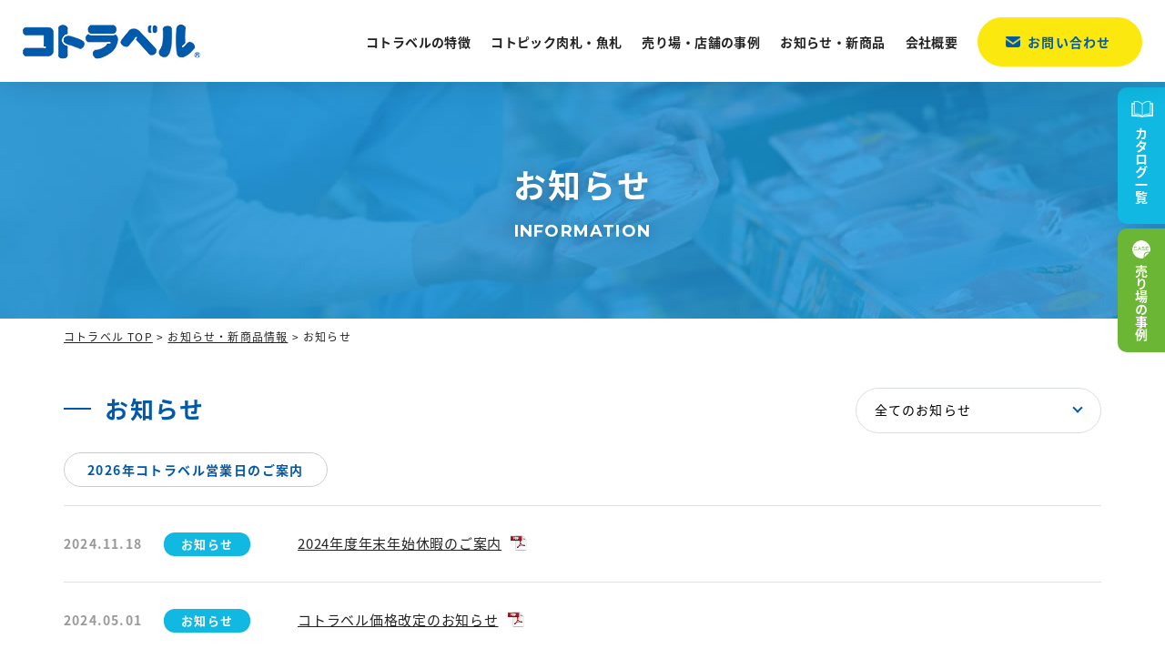

--- FILE ---
content_type: text/html; charset=UTF-8
request_url: https://www.kotolabel.jp/news/
body_size: 7380
content:
<!DOCTYPE html>
<html lang="ja">
<head>
  <meta charset="utf-8">
  <meta http-equiv="X-UA-Compatible" content="IE=edge">
  <meta name="viewport" content="width=device-width">
  <meta name="format-detection" content="telephone=no">

      <title>お知らせ | コトラベル</title>
  
            <meta name="description" content="コトラベルのお知らせ一覧です。" />
      
  <meta property='og:locale' content='ja_JP'>
  <meta property='og:site_name' content='コトラベル'>
      <meta property="og:title" content="コトラベル">
    <meta property="og:description" content="お客様が知らなかったコト・興味のあるコトや、安さの理由・美味しさなど様々なコトをラベルでアピールします。POPとは違って、商品に貼り付けたラベルはお客様が持ち帰ってご自宅でも商品のコトを確認していただけます。">
    <meta property="og:url" content="https://www.kotolabel.jp/">
    <meta property="og:type" content="website">
    <meta property="og:image" content="https://www.kotolabel.jp/wordpress/wp-content/themes/kotolabel/img/share_image.jpg">
  
  <link rel="icon" type="image/x-icon" href="https://www.kotolabel.jp/wordpress/wp-content/themes/kotolabel/img/favicon.ico">
  <link rel="apple-touch-icon" sizes="180x180" href="https://www.kotolabel.jp/wordpress/wp-content/themes/kotolabel/img/apple-touch-icon-180x180.png">

  <link href="https://fonts.googleapis.com/css?family=Montserrat:700" rel="stylesheet">
  <link rel="stylesheet" type="text/css" href="https://www.kotolabel.jp/wordpress/wp-content/themes/kotolabel/js/slick.css" />
  <link rel="stylesheet" type="text/css" href="https://www.kotolabel.jp/wordpress/wp-content/themes/kotolabel/style.css?1712732791" />

  <meta name='robots' content='max-image-preview:large' />
<script type="text/javascript">
/* <![CDATA[ */
window._wpemojiSettings = {"baseUrl":"https:\/\/s.w.org\/images\/core\/emoji\/15.0.3\/72x72\/","ext":".png","svgUrl":"https:\/\/s.w.org\/images\/core\/emoji\/15.0.3\/svg\/","svgExt":".svg","source":{"concatemoji":"https:\/\/www.kotolabel.jp\/wordpress\/wp-includes\/js\/wp-emoji-release.min.js?ver=6.5.7"}};
/*! This file is auto-generated */
!function(i,n){var o,s,e;function c(e){try{var t={supportTests:e,timestamp:(new Date).valueOf()};sessionStorage.setItem(o,JSON.stringify(t))}catch(e){}}function p(e,t,n){e.clearRect(0,0,e.canvas.width,e.canvas.height),e.fillText(t,0,0);var t=new Uint32Array(e.getImageData(0,0,e.canvas.width,e.canvas.height).data),r=(e.clearRect(0,0,e.canvas.width,e.canvas.height),e.fillText(n,0,0),new Uint32Array(e.getImageData(0,0,e.canvas.width,e.canvas.height).data));return t.every(function(e,t){return e===r[t]})}function u(e,t,n){switch(t){case"flag":return n(e,"\ud83c\udff3\ufe0f\u200d\u26a7\ufe0f","\ud83c\udff3\ufe0f\u200b\u26a7\ufe0f")?!1:!n(e,"\ud83c\uddfa\ud83c\uddf3","\ud83c\uddfa\u200b\ud83c\uddf3")&&!n(e,"\ud83c\udff4\udb40\udc67\udb40\udc62\udb40\udc65\udb40\udc6e\udb40\udc67\udb40\udc7f","\ud83c\udff4\u200b\udb40\udc67\u200b\udb40\udc62\u200b\udb40\udc65\u200b\udb40\udc6e\u200b\udb40\udc67\u200b\udb40\udc7f");case"emoji":return!n(e,"\ud83d\udc26\u200d\u2b1b","\ud83d\udc26\u200b\u2b1b")}return!1}function f(e,t,n){var r="undefined"!=typeof WorkerGlobalScope&&self instanceof WorkerGlobalScope?new OffscreenCanvas(300,150):i.createElement("canvas"),a=r.getContext("2d",{willReadFrequently:!0}),o=(a.textBaseline="top",a.font="600 32px Arial",{});return e.forEach(function(e){o[e]=t(a,e,n)}),o}function t(e){var t=i.createElement("script");t.src=e,t.defer=!0,i.head.appendChild(t)}"undefined"!=typeof Promise&&(o="wpEmojiSettingsSupports",s=["flag","emoji"],n.supports={everything:!0,everythingExceptFlag:!0},e=new Promise(function(e){i.addEventListener("DOMContentLoaded",e,{once:!0})}),new Promise(function(t){var n=function(){try{var e=JSON.parse(sessionStorage.getItem(o));if("object"==typeof e&&"number"==typeof e.timestamp&&(new Date).valueOf()<e.timestamp+604800&&"object"==typeof e.supportTests)return e.supportTests}catch(e){}return null}();if(!n){if("undefined"!=typeof Worker&&"undefined"!=typeof OffscreenCanvas&&"undefined"!=typeof URL&&URL.createObjectURL&&"undefined"!=typeof Blob)try{var e="postMessage("+f.toString()+"("+[JSON.stringify(s),u.toString(),p.toString()].join(",")+"));",r=new Blob([e],{type:"text/javascript"}),a=new Worker(URL.createObjectURL(r),{name:"wpTestEmojiSupports"});return void(a.onmessage=function(e){c(n=e.data),a.terminate(),t(n)})}catch(e){}c(n=f(s,u,p))}t(n)}).then(function(e){for(var t in e)n.supports[t]=e[t],n.supports.everything=n.supports.everything&&n.supports[t],"flag"!==t&&(n.supports.everythingExceptFlag=n.supports.everythingExceptFlag&&n.supports[t]);n.supports.everythingExceptFlag=n.supports.everythingExceptFlag&&!n.supports.flag,n.DOMReady=!1,n.readyCallback=function(){n.DOMReady=!0}}).then(function(){return e}).then(function(){var e;n.supports.everything||(n.readyCallback(),(e=n.source||{}).concatemoji?t(e.concatemoji):e.wpemoji&&e.twemoji&&(t(e.twemoji),t(e.wpemoji)))}))}((window,document),window._wpemojiSettings);
/* ]]> */
</script>
<style id='wp-emoji-styles-inline-css' type='text/css'>

	img.wp-smiley, img.emoji {
		display: inline !important;
		border: none !important;
		box-shadow: none !important;
		height: 1em !important;
		width: 1em !important;
		margin: 0 0.07em !important;
		vertical-align: -0.1em !important;
		background: none !important;
		padding: 0 !important;
	}
</style>
<link rel='stylesheet' id='wp-block-library-css' href='https://www.kotolabel.jp/wordpress/wp-includes/css/dist/block-library/style.min.css?ver=6.5.7' type='text/css' media='all' />
<style id='classic-theme-styles-inline-css' type='text/css'>
/*! This file is auto-generated */
.wp-block-button__link{color:#fff;background-color:#32373c;border-radius:9999px;box-shadow:none;text-decoration:none;padding:calc(.667em + 2px) calc(1.333em + 2px);font-size:1.125em}.wp-block-file__button{background:#32373c;color:#fff;text-decoration:none}
</style>
<style id='global-styles-inline-css' type='text/css'>
body{--wp--preset--color--black: #000000;--wp--preset--color--cyan-bluish-gray: #abb8c3;--wp--preset--color--white: #ffffff;--wp--preset--color--pale-pink: #f78da7;--wp--preset--color--vivid-red: #cf2e2e;--wp--preset--color--luminous-vivid-orange: #ff6900;--wp--preset--color--luminous-vivid-amber: #fcb900;--wp--preset--color--light-green-cyan: #7bdcb5;--wp--preset--color--vivid-green-cyan: #00d084;--wp--preset--color--pale-cyan-blue: #8ed1fc;--wp--preset--color--vivid-cyan-blue: #0693e3;--wp--preset--color--vivid-purple: #9b51e0;--wp--preset--gradient--vivid-cyan-blue-to-vivid-purple: linear-gradient(135deg,rgba(6,147,227,1) 0%,rgb(155,81,224) 100%);--wp--preset--gradient--light-green-cyan-to-vivid-green-cyan: linear-gradient(135deg,rgb(122,220,180) 0%,rgb(0,208,130) 100%);--wp--preset--gradient--luminous-vivid-amber-to-luminous-vivid-orange: linear-gradient(135deg,rgba(252,185,0,1) 0%,rgba(255,105,0,1) 100%);--wp--preset--gradient--luminous-vivid-orange-to-vivid-red: linear-gradient(135deg,rgba(255,105,0,1) 0%,rgb(207,46,46) 100%);--wp--preset--gradient--very-light-gray-to-cyan-bluish-gray: linear-gradient(135deg,rgb(238,238,238) 0%,rgb(169,184,195) 100%);--wp--preset--gradient--cool-to-warm-spectrum: linear-gradient(135deg,rgb(74,234,220) 0%,rgb(151,120,209) 20%,rgb(207,42,186) 40%,rgb(238,44,130) 60%,rgb(251,105,98) 80%,rgb(254,248,76) 100%);--wp--preset--gradient--blush-light-purple: linear-gradient(135deg,rgb(255,206,236) 0%,rgb(152,150,240) 100%);--wp--preset--gradient--blush-bordeaux: linear-gradient(135deg,rgb(254,205,165) 0%,rgb(254,45,45) 50%,rgb(107,0,62) 100%);--wp--preset--gradient--luminous-dusk: linear-gradient(135deg,rgb(255,203,112) 0%,rgb(199,81,192) 50%,rgb(65,88,208) 100%);--wp--preset--gradient--pale-ocean: linear-gradient(135deg,rgb(255,245,203) 0%,rgb(182,227,212) 50%,rgb(51,167,181) 100%);--wp--preset--gradient--electric-grass: linear-gradient(135deg,rgb(202,248,128) 0%,rgb(113,206,126) 100%);--wp--preset--gradient--midnight: linear-gradient(135deg,rgb(2,3,129) 0%,rgb(40,116,252) 100%);--wp--preset--font-size--small: 13px;--wp--preset--font-size--medium: 20px;--wp--preset--font-size--large: 36px;--wp--preset--font-size--x-large: 42px;--wp--preset--spacing--20: 0.44rem;--wp--preset--spacing--30: 0.67rem;--wp--preset--spacing--40: 1rem;--wp--preset--spacing--50: 1.5rem;--wp--preset--spacing--60: 2.25rem;--wp--preset--spacing--70: 3.38rem;--wp--preset--spacing--80: 5.06rem;--wp--preset--shadow--natural: 6px 6px 9px rgba(0, 0, 0, 0.2);--wp--preset--shadow--deep: 12px 12px 50px rgba(0, 0, 0, 0.4);--wp--preset--shadow--sharp: 6px 6px 0px rgba(0, 0, 0, 0.2);--wp--preset--shadow--outlined: 6px 6px 0px -3px rgba(255, 255, 255, 1), 6px 6px rgba(0, 0, 0, 1);--wp--preset--shadow--crisp: 6px 6px 0px rgba(0, 0, 0, 1);}:where(.is-layout-flex){gap: 0.5em;}:where(.is-layout-grid){gap: 0.5em;}body .is-layout-flex{display: flex;}body .is-layout-flex{flex-wrap: wrap;align-items: center;}body .is-layout-flex > *{margin: 0;}body .is-layout-grid{display: grid;}body .is-layout-grid > *{margin: 0;}:where(.wp-block-columns.is-layout-flex){gap: 2em;}:where(.wp-block-columns.is-layout-grid){gap: 2em;}:where(.wp-block-post-template.is-layout-flex){gap: 1.25em;}:where(.wp-block-post-template.is-layout-grid){gap: 1.25em;}.has-black-color{color: var(--wp--preset--color--black) !important;}.has-cyan-bluish-gray-color{color: var(--wp--preset--color--cyan-bluish-gray) !important;}.has-white-color{color: var(--wp--preset--color--white) !important;}.has-pale-pink-color{color: var(--wp--preset--color--pale-pink) !important;}.has-vivid-red-color{color: var(--wp--preset--color--vivid-red) !important;}.has-luminous-vivid-orange-color{color: var(--wp--preset--color--luminous-vivid-orange) !important;}.has-luminous-vivid-amber-color{color: var(--wp--preset--color--luminous-vivid-amber) !important;}.has-light-green-cyan-color{color: var(--wp--preset--color--light-green-cyan) !important;}.has-vivid-green-cyan-color{color: var(--wp--preset--color--vivid-green-cyan) !important;}.has-pale-cyan-blue-color{color: var(--wp--preset--color--pale-cyan-blue) !important;}.has-vivid-cyan-blue-color{color: var(--wp--preset--color--vivid-cyan-blue) !important;}.has-vivid-purple-color{color: var(--wp--preset--color--vivid-purple) !important;}.has-black-background-color{background-color: var(--wp--preset--color--black) !important;}.has-cyan-bluish-gray-background-color{background-color: var(--wp--preset--color--cyan-bluish-gray) !important;}.has-white-background-color{background-color: var(--wp--preset--color--white) !important;}.has-pale-pink-background-color{background-color: var(--wp--preset--color--pale-pink) !important;}.has-vivid-red-background-color{background-color: var(--wp--preset--color--vivid-red) !important;}.has-luminous-vivid-orange-background-color{background-color: var(--wp--preset--color--luminous-vivid-orange) !important;}.has-luminous-vivid-amber-background-color{background-color: var(--wp--preset--color--luminous-vivid-amber) !important;}.has-light-green-cyan-background-color{background-color: var(--wp--preset--color--light-green-cyan) !important;}.has-vivid-green-cyan-background-color{background-color: var(--wp--preset--color--vivid-green-cyan) !important;}.has-pale-cyan-blue-background-color{background-color: var(--wp--preset--color--pale-cyan-blue) !important;}.has-vivid-cyan-blue-background-color{background-color: var(--wp--preset--color--vivid-cyan-blue) !important;}.has-vivid-purple-background-color{background-color: var(--wp--preset--color--vivid-purple) !important;}.has-black-border-color{border-color: var(--wp--preset--color--black) !important;}.has-cyan-bluish-gray-border-color{border-color: var(--wp--preset--color--cyan-bluish-gray) !important;}.has-white-border-color{border-color: var(--wp--preset--color--white) !important;}.has-pale-pink-border-color{border-color: var(--wp--preset--color--pale-pink) !important;}.has-vivid-red-border-color{border-color: var(--wp--preset--color--vivid-red) !important;}.has-luminous-vivid-orange-border-color{border-color: var(--wp--preset--color--luminous-vivid-orange) !important;}.has-luminous-vivid-amber-border-color{border-color: var(--wp--preset--color--luminous-vivid-amber) !important;}.has-light-green-cyan-border-color{border-color: var(--wp--preset--color--light-green-cyan) !important;}.has-vivid-green-cyan-border-color{border-color: var(--wp--preset--color--vivid-green-cyan) !important;}.has-pale-cyan-blue-border-color{border-color: var(--wp--preset--color--pale-cyan-blue) !important;}.has-vivid-cyan-blue-border-color{border-color: var(--wp--preset--color--vivid-cyan-blue) !important;}.has-vivid-purple-border-color{border-color: var(--wp--preset--color--vivid-purple) !important;}.has-vivid-cyan-blue-to-vivid-purple-gradient-background{background: var(--wp--preset--gradient--vivid-cyan-blue-to-vivid-purple) !important;}.has-light-green-cyan-to-vivid-green-cyan-gradient-background{background: var(--wp--preset--gradient--light-green-cyan-to-vivid-green-cyan) !important;}.has-luminous-vivid-amber-to-luminous-vivid-orange-gradient-background{background: var(--wp--preset--gradient--luminous-vivid-amber-to-luminous-vivid-orange) !important;}.has-luminous-vivid-orange-to-vivid-red-gradient-background{background: var(--wp--preset--gradient--luminous-vivid-orange-to-vivid-red) !important;}.has-very-light-gray-to-cyan-bluish-gray-gradient-background{background: var(--wp--preset--gradient--very-light-gray-to-cyan-bluish-gray) !important;}.has-cool-to-warm-spectrum-gradient-background{background: var(--wp--preset--gradient--cool-to-warm-spectrum) !important;}.has-blush-light-purple-gradient-background{background: var(--wp--preset--gradient--blush-light-purple) !important;}.has-blush-bordeaux-gradient-background{background: var(--wp--preset--gradient--blush-bordeaux) !important;}.has-luminous-dusk-gradient-background{background: var(--wp--preset--gradient--luminous-dusk) !important;}.has-pale-ocean-gradient-background{background: var(--wp--preset--gradient--pale-ocean) !important;}.has-electric-grass-gradient-background{background: var(--wp--preset--gradient--electric-grass) !important;}.has-midnight-gradient-background{background: var(--wp--preset--gradient--midnight) !important;}.has-small-font-size{font-size: var(--wp--preset--font-size--small) !important;}.has-medium-font-size{font-size: var(--wp--preset--font-size--medium) !important;}.has-large-font-size{font-size: var(--wp--preset--font-size--large) !important;}.has-x-large-font-size{font-size: var(--wp--preset--font-size--x-large) !important;}
.wp-block-navigation a:where(:not(.wp-element-button)){color: inherit;}
:where(.wp-block-post-template.is-layout-flex){gap: 1.25em;}:where(.wp-block-post-template.is-layout-grid){gap: 1.25em;}
:where(.wp-block-columns.is-layout-flex){gap: 2em;}:where(.wp-block-columns.is-layout-grid){gap: 2em;}
.wp-block-pullquote{font-size: 1.5em;line-height: 1.6;}
</style>
<link rel='stylesheet' id='contact-form-7-css' href='https://www.kotolabel.jp/wordpress/wp-content/plugins/contact-form-7/includes/css/styles.css?ver=5.9.3' type='text/css' media='all' />
<link rel="https://api.w.org/" href="https://www.kotolabel.jp/wp-json/" /><link rel="alternate" type="application/json" href="https://www.kotolabel.jp/wp-json/wp/v2/categories/1" />
  <script src="https://www.kotolabel.jp/wordpress/wp-content/themes/kotolabel/js/jquery-3.3.1.min.js" ></script>
  <script src="https://www.kotolabel.jp/wordpress/wp-content/themes/kotolabel/js/slick.min.js" ></script>
  <script src="https://www.kotolabel.jp/wordpress/wp-content/themes/kotolabel/js/jquery.inview.min.js" ></script>
  <script src="https://www.kotolabel.jp/wordpress/wp-content/themes/kotolabel/js/style.js" ></script>

  
  
  <!-- Global site tag (gtag.js) - Google Analytics -->
  <script async src="https://www.googletagmanager.com/gtag/js?id=UA-128198069-1"></script>
  <script>
    window.dataLayer = window.dataLayer || [];
    function gtag(){dataLayer.push(arguments);}
    gtag('js', new Date());

    gtag('config', 'UA-128198069-1');
  </script>

</head>
<body>
  <header>
    <div id="header">
      <div class="logo_wrap">
        <h1 class="header_logo"><a href="https://www.kotolabel.jp/"><img src="https://www.kotolabel.jp/wordpress/wp-content/themes/kotolabel/img/common/logo.png" alt="コトラベル | 商品価値を見える化し、コト販売を促進するラベル"></a></h1>
      </div>
      <div class="f_right gnavi_wrap">
       <div class="sp_navi_wrap"><p id="sp_menu_btn"><span></span></p></div>
        <div id="gnavi">
          <ul class="gnavi_main_ul">
            <li><a href="https://www.kotolabel.jp/kotolabel/">コトラベルの特徴</a></li>
            <li><a href="https://www.kotolabel.jp/kotopic/">コトピック肉札・魚札</a></li>
                        <li><a href="https://www.kotolabel.jp/case/">売り場・店舗の事例</a></li>
            <li><a href="https://www.kotolabel.jp/topics/">お知らせ・新商品</a></li>
            <li><a href="https://www.kotolabel.jp/company/">会社概要</a></li>
            <li class="sp_only"><a href="https://www.kotolabel.jp/catalog_list/">カタログ一覧</a></li>
                                          <li class="sp_only"><a href="https://www.kotolabel.jp/wordpress/wp-content/uploads/2026/01/2026_kotolabel_calendar.pdf#view=Fit" target="_blank">2026年コトラベル営業日のご案内</a></li>
                                      <li class="contact"><a href="https://www.kotolabel.jp/contact/" class="btn btn_contact yellow">お問い合わせ</a></li>
          </ul>
        </div>
      </div>
    </div>
  </header>

  
<main>
  <section>
    <div class="sub_mv">
      <h1 class="sub_h1 inview">お知らせ</h1>
      <div class="h2_01_en inview">INFORMATION</div>
    </div>

    <div id="crumbs">
      <div class="wrap">
        <a href="https://www.kotolabel.jp/">コトラベル TOP</a> &gt; <a href="https://www.kotolabel.jp/topics/">お知らせ・新商品情報</a> &gt; お知らせ      </div>
    </div>

    <div class="sec_sub min sub_info">
      <div class="wrap inview">
        <h2 class="h2_01_sub">お知らせ</h2>
        <div class="selectbox_form">
          <form action="" method="">
            <div class="selectbox_wrap">
              <select onChange='document.location.href=this.options[this.selectedIndex].value;'>
                <option selected="">全てのお知らせ</option>
                                  <option value='https://www.kotolabel.jp/news/'>お知らせ(20)</option>
                                  <option value='https://www.kotolabel.jp/new_item/'>新商品情報(11)</option>
                              </select>
            </div>
          </form>
        </div>

                              <div class="calendar_btn"><a class="btn" href="https://www.kotolabel.jp/wordpress/wp-content/uploads/2026/01/2026_kotolabel_calendar.pdf#view=Fit" target="_blank">2026年コトラベル営業日のご案内</a></div>
                  
                  <div class="info_link_wrap">
            <ul class="info_list">
                              <li>
                  <div class="left_contents">
                    <div class="date">2024.11.18</div>
                    <div class="info_tag">お知らせ</div>
                  </div>
                                      <p><a href="https://www.kotolabel.jp/wordpress/wp-content/uploads/2024/11/8d34af81b11c7636bfc44a1bf5ed522a.pdf" class="pdf_plus" target="_blank">2024年度年末年始休暇のご案内</a></p>
                                  </li>
                              <li>
                  <div class="left_contents">
                    <div class="date">2024.05.01</div>
                    <div class="info_tag">お知らせ</div>
                  </div>
                                      <p><a href="https://www.kotolabel.jp/wordpress/wp-content/uploads/2024/07/e1c14b59cac22fb2c71f93685480c7de.pdf" class="pdf_plus" target="_blank">コトラベル価格改定のお知らせ</a></p>
                                  </li>
                              <li>
                  <div class="left_contents">
                    <div class="date">2023.11.10</div>
                    <div class="info_tag">お知らせ</div>
                  </div>
                                      <p><a href="https://www.kotolabel.jp/news/post-836/">レジカゴテープに新色が追加</a></p>
                                  </li>
                              <li>
                  <div class="left_contents">
                    <div class="date">2023.11.10</div>
                    <div class="info_tag">お知らせ</div>
                  </div>
                                      <p><a href="https://www.kotolabel.jp/news/catalog_vol6/">コトラベルカタログVol.6</a></p>
                                  </li>
                              <li>
                  <div class="left_contents">
                    <div class="date">2022.11.19</div>
                    <div class="info_tag">お知らせ</div>
                  </div>
                                      <p><a href="https://www.kotolabel.jp/wordpress/wp-content/uploads/2022/11/232376c3655fc9e06ff17d9608e26d40.pdf" class="pdf_plus" target="_blank">冬期休暇のご案内</a></p>
                                  </li>
                              <li>
                  <div class="left_contents">
                    <div class="date">2022.08.12</div>
                    <div class="info_tag">お知らせ</div>
                  </div>
                                      <p><a href="https://www.kotolabel.jp/news/irisuugohyouki/">1冊入数誤表記の訂正</a></p>
                                  </li>
                              <li>
                  <div class="left_contents">
                    <div class="date">2022.07.02</div>
                    <div class="info_tag">お知らせ</div>
                  </div>
                                      <p><a href="https://www.kotolabel.jp/wordpress/wp-content/uploads/2021/07/232376c3655fc9e06ff17d9608e26d40.pdf" class="pdf_plus" target="_blank">2022年夏季休暇と出荷日の御案内</a></p>
                                  </li>
                              <li>
                  <div class="left_contents">
                    <div class="date">2022.03.10</div>
                    <div class="info_tag">お知らせ</div>
                  </div>
                                      <p><a href="https://www.kotolabel.jp/news/sunpulu/">商品サンプル郵送についてのお知らせ</a></p>
                                  </li>
                              <li>
                  <div class="left_contents">
                    <div class="date">2021.10.15</div>
                    <div class="info_tag">お知らせ</div>
                  </div>
                                      <p><a href="https://www.kotolabel.jp/wordpress/wp-content/uploads/2021/10/6353d3a5279cf166e054665956117ec9.pdf" class="pdf_plus" target="_blank">カタログVol.5訂正のご案内②</a></p>
                                  </li>
                              <li>
                  <div class="left_contents">
                    <div class="date">2021.10.01</div>
                    <div class="info_tag">お知らせ</div>
                  </div>
                                      <p><a href="https://www.kotolabel.jp/wordpress/wp-content/uploads/2021/10/1f06657734e5ebf68229832c6aadc924-1.pdf" class="pdf_plus" target="_blank">カタログVol.5訂正のご案内</a></p>
                                  </li>
                          </ul>
          </div>
                <div class='wp-pagenavi' role='navigation'>
<span class='pages'>1 / 2</span><span aria-current='page' class='current'>1</span><a class="page larger" title="ページ 2" href="https://www.kotolabel.jp/news/page/2/">2</a><a class="nextpostslink" rel="next" aria-label="次のページ" href="https://www.kotolabel.jp/news/page/2/"> </a>
</div>      </div>
    </div>
  </section>

</main>
  <aside>
    <div class="sec common_contact">
      <div class="wrap inview">
        <h2 class="h2_02 top">ラベルでコト販売をお手伝い。</h2>
        <p class="h2_02_p top">あなたの売り場・店舗で<br class="sp_only">コトラベルを活用しませんか？</p>
        <div class="contact_area flex_wrap">
          <div class="common_tel_no"><span class="letter">TEL:</span><span class="tel_link">06-6797-4622</span></div>
          <div class="common_fax_no"><span class="letter">FAX:</span>06-6797-4517</div>
        </div>
        <div class="btn_wrap center">
          <a href="https://www.kotolabel.jp/contact/" class="btn btn_big yellow arrowplus">資料請求・お問い合わせ</a>
        </div>
      </div>
    </div>
  </aside>

  <footer>
    <div id="footer" class="bg_gray">
      <div id="sideindex">
                <div class="fixed_bnr bnr_catalog"><a href="https://www.kotolabel.jp/catalog_list/">カタログ一覧</a></div>
        <div class="fixed_bnr bnr_case"><a href="https://www.kotolabel.jp/case/">売り場の事例</a></div>
      </div>
      <div id="pagetop"></div>
      <div class="wrap">
        <div class="footer_logo"><a href="https://www.kotolabel.jp/" class="logo"><img src="https://www.kotolabel.jp/wordpress/wp-content/themes/kotolabel/img/common/logo.png" alt="コトラベル | 商品価値を見える化し、コト販売を促進するラベル"></a></div>
        <div class="f_left">
          <p class="company_info"><span class="bold">株式会社和光</span> 大阪市東住吉区中野2丁目6-1</p>
          <p class="tel_link">06-6797-4622</p>
        </div>
        <div class="f_right">
          <p class="link_p privacy"><a class="arrow_type01" href="https://www.kotolabel.jp/privacy/">個人情報保護方針</a></p>
          <div id="copyright">© WAKO Co.,Ltd. All Rights Reserved.</div>
        </div>
      </div>
    </div>
  </footer>

<script type="text/javascript" src="https://www.kotolabel.jp/wordpress/wp-content/plugins/contact-form-7/includes/swv/js/index.js?ver=5.9.3" id="swv-js"></script>
<script type="text/javascript" id="contact-form-7-js-extra">
/* <![CDATA[ */
var wpcf7 = {"api":{"root":"https:\/\/www.kotolabel.jp\/wp-json\/","namespace":"contact-form-7\/v1"}};
/* ]]> */
</script>
<script type="text/javascript" src="https://www.kotolabel.jp/wordpress/wp-content/plugins/contact-form-7/includes/js/index.js?ver=5.9.3" id="contact-form-7-js"></script>
<script type="text/javascript" src="https://www.google.com/recaptcha/api.js?render=6LdFRjIaAAAAAKtXdY7H4D22Mv_64kw5P3u9FHof&amp;ver=3.0" id="google-recaptcha-js"></script>
<script type="text/javascript" src="https://www.kotolabel.jp/wordpress/wp-includes/js/dist/vendor/wp-polyfill-inert.min.js?ver=3.1.2" id="wp-polyfill-inert-js"></script>
<script type="text/javascript" src="https://www.kotolabel.jp/wordpress/wp-includes/js/dist/vendor/regenerator-runtime.min.js?ver=0.14.0" id="regenerator-runtime-js"></script>
<script type="text/javascript" src="https://www.kotolabel.jp/wordpress/wp-includes/js/dist/vendor/wp-polyfill.min.js?ver=3.15.0" id="wp-polyfill-js"></script>
<script type="text/javascript" id="wpcf7-recaptcha-js-extra">
/* <![CDATA[ */
var wpcf7_recaptcha = {"sitekey":"6LdFRjIaAAAAAKtXdY7H4D22Mv_64kw5P3u9FHof","actions":{"homepage":"homepage","contactform":"contactform"}};
/* ]]> */
</script>
<script type="text/javascript" src="https://www.kotolabel.jp/wordpress/wp-content/plugins/contact-form-7/modules/recaptcha/index.js?ver=5.9.3" id="wpcf7-recaptcha-js"></script>
</body>
</html>

--- FILE ---
content_type: text/html; charset=utf-8
request_url: https://www.google.com/recaptcha/api2/anchor?ar=1&k=6LdFRjIaAAAAAKtXdY7H4D22Mv_64kw5P3u9FHof&co=aHR0cHM6Ly93d3cua290b2xhYmVsLmpwOjQ0Mw..&hl=en&v=PoyoqOPhxBO7pBk68S4YbpHZ&size=invisible&anchor-ms=20000&execute-ms=30000&cb=xgj32pthxepx
body_size: 48707
content:
<!DOCTYPE HTML><html dir="ltr" lang="en"><head><meta http-equiv="Content-Type" content="text/html; charset=UTF-8">
<meta http-equiv="X-UA-Compatible" content="IE=edge">
<title>reCAPTCHA</title>
<style type="text/css">
/* cyrillic-ext */
@font-face {
  font-family: 'Roboto';
  font-style: normal;
  font-weight: 400;
  font-stretch: 100%;
  src: url(//fonts.gstatic.com/s/roboto/v48/KFO7CnqEu92Fr1ME7kSn66aGLdTylUAMa3GUBHMdazTgWw.woff2) format('woff2');
  unicode-range: U+0460-052F, U+1C80-1C8A, U+20B4, U+2DE0-2DFF, U+A640-A69F, U+FE2E-FE2F;
}
/* cyrillic */
@font-face {
  font-family: 'Roboto';
  font-style: normal;
  font-weight: 400;
  font-stretch: 100%;
  src: url(//fonts.gstatic.com/s/roboto/v48/KFO7CnqEu92Fr1ME7kSn66aGLdTylUAMa3iUBHMdazTgWw.woff2) format('woff2');
  unicode-range: U+0301, U+0400-045F, U+0490-0491, U+04B0-04B1, U+2116;
}
/* greek-ext */
@font-face {
  font-family: 'Roboto';
  font-style: normal;
  font-weight: 400;
  font-stretch: 100%;
  src: url(//fonts.gstatic.com/s/roboto/v48/KFO7CnqEu92Fr1ME7kSn66aGLdTylUAMa3CUBHMdazTgWw.woff2) format('woff2');
  unicode-range: U+1F00-1FFF;
}
/* greek */
@font-face {
  font-family: 'Roboto';
  font-style: normal;
  font-weight: 400;
  font-stretch: 100%;
  src: url(//fonts.gstatic.com/s/roboto/v48/KFO7CnqEu92Fr1ME7kSn66aGLdTylUAMa3-UBHMdazTgWw.woff2) format('woff2');
  unicode-range: U+0370-0377, U+037A-037F, U+0384-038A, U+038C, U+038E-03A1, U+03A3-03FF;
}
/* math */
@font-face {
  font-family: 'Roboto';
  font-style: normal;
  font-weight: 400;
  font-stretch: 100%;
  src: url(//fonts.gstatic.com/s/roboto/v48/KFO7CnqEu92Fr1ME7kSn66aGLdTylUAMawCUBHMdazTgWw.woff2) format('woff2');
  unicode-range: U+0302-0303, U+0305, U+0307-0308, U+0310, U+0312, U+0315, U+031A, U+0326-0327, U+032C, U+032F-0330, U+0332-0333, U+0338, U+033A, U+0346, U+034D, U+0391-03A1, U+03A3-03A9, U+03B1-03C9, U+03D1, U+03D5-03D6, U+03F0-03F1, U+03F4-03F5, U+2016-2017, U+2034-2038, U+203C, U+2040, U+2043, U+2047, U+2050, U+2057, U+205F, U+2070-2071, U+2074-208E, U+2090-209C, U+20D0-20DC, U+20E1, U+20E5-20EF, U+2100-2112, U+2114-2115, U+2117-2121, U+2123-214F, U+2190, U+2192, U+2194-21AE, U+21B0-21E5, U+21F1-21F2, U+21F4-2211, U+2213-2214, U+2216-22FF, U+2308-230B, U+2310, U+2319, U+231C-2321, U+2336-237A, U+237C, U+2395, U+239B-23B7, U+23D0, U+23DC-23E1, U+2474-2475, U+25AF, U+25B3, U+25B7, U+25BD, U+25C1, U+25CA, U+25CC, U+25FB, U+266D-266F, U+27C0-27FF, U+2900-2AFF, U+2B0E-2B11, U+2B30-2B4C, U+2BFE, U+3030, U+FF5B, U+FF5D, U+1D400-1D7FF, U+1EE00-1EEFF;
}
/* symbols */
@font-face {
  font-family: 'Roboto';
  font-style: normal;
  font-weight: 400;
  font-stretch: 100%;
  src: url(//fonts.gstatic.com/s/roboto/v48/KFO7CnqEu92Fr1ME7kSn66aGLdTylUAMaxKUBHMdazTgWw.woff2) format('woff2');
  unicode-range: U+0001-000C, U+000E-001F, U+007F-009F, U+20DD-20E0, U+20E2-20E4, U+2150-218F, U+2190, U+2192, U+2194-2199, U+21AF, U+21E6-21F0, U+21F3, U+2218-2219, U+2299, U+22C4-22C6, U+2300-243F, U+2440-244A, U+2460-24FF, U+25A0-27BF, U+2800-28FF, U+2921-2922, U+2981, U+29BF, U+29EB, U+2B00-2BFF, U+4DC0-4DFF, U+FFF9-FFFB, U+10140-1018E, U+10190-1019C, U+101A0, U+101D0-101FD, U+102E0-102FB, U+10E60-10E7E, U+1D2C0-1D2D3, U+1D2E0-1D37F, U+1F000-1F0FF, U+1F100-1F1AD, U+1F1E6-1F1FF, U+1F30D-1F30F, U+1F315, U+1F31C, U+1F31E, U+1F320-1F32C, U+1F336, U+1F378, U+1F37D, U+1F382, U+1F393-1F39F, U+1F3A7-1F3A8, U+1F3AC-1F3AF, U+1F3C2, U+1F3C4-1F3C6, U+1F3CA-1F3CE, U+1F3D4-1F3E0, U+1F3ED, U+1F3F1-1F3F3, U+1F3F5-1F3F7, U+1F408, U+1F415, U+1F41F, U+1F426, U+1F43F, U+1F441-1F442, U+1F444, U+1F446-1F449, U+1F44C-1F44E, U+1F453, U+1F46A, U+1F47D, U+1F4A3, U+1F4B0, U+1F4B3, U+1F4B9, U+1F4BB, U+1F4BF, U+1F4C8-1F4CB, U+1F4D6, U+1F4DA, U+1F4DF, U+1F4E3-1F4E6, U+1F4EA-1F4ED, U+1F4F7, U+1F4F9-1F4FB, U+1F4FD-1F4FE, U+1F503, U+1F507-1F50B, U+1F50D, U+1F512-1F513, U+1F53E-1F54A, U+1F54F-1F5FA, U+1F610, U+1F650-1F67F, U+1F687, U+1F68D, U+1F691, U+1F694, U+1F698, U+1F6AD, U+1F6B2, U+1F6B9-1F6BA, U+1F6BC, U+1F6C6-1F6CF, U+1F6D3-1F6D7, U+1F6E0-1F6EA, U+1F6F0-1F6F3, U+1F6F7-1F6FC, U+1F700-1F7FF, U+1F800-1F80B, U+1F810-1F847, U+1F850-1F859, U+1F860-1F887, U+1F890-1F8AD, U+1F8B0-1F8BB, U+1F8C0-1F8C1, U+1F900-1F90B, U+1F93B, U+1F946, U+1F984, U+1F996, U+1F9E9, U+1FA00-1FA6F, U+1FA70-1FA7C, U+1FA80-1FA89, U+1FA8F-1FAC6, U+1FACE-1FADC, U+1FADF-1FAE9, U+1FAF0-1FAF8, U+1FB00-1FBFF;
}
/* vietnamese */
@font-face {
  font-family: 'Roboto';
  font-style: normal;
  font-weight: 400;
  font-stretch: 100%;
  src: url(//fonts.gstatic.com/s/roboto/v48/KFO7CnqEu92Fr1ME7kSn66aGLdTylUAMa3OUBHMdazTgWw.woff2) format('woff2');
  unicode-range: U+0102-0103, U+0110-0111, U+0128-0129, U+0168-0169, U+01A0-01A1, U+01AF-01B0, U+0300-0301, U+0303-0304, U+0308-0309, U+0323, U+0329, U+1EA0-1EF9, U+20AB;
}
/* latin-ext */
@font-face {
  font-family: 'Roboto';
  font-style: normal;
  font-weight: 400;
  font-stretch: 100%;
  src: url(//fonts.gstatic.com/s/roboto/v48/KFO7CnqEu92Fr1ME7kSn66aGLdTylUAMa3KUBHMdazTgWw.woff2) format('woff2');
  unicode-range: U+0100-02BA, U+02BD-02C5, U+02C7-02CC, U+02CE-02D7, U+02DD-02FF, U+0304, U+0308, U+0329, U+1D00-1DBF, U+1E00-1E9F, U+1EF2-1EFF, U+2020, U+20A0-20AB, U+20AD-20C0, U+2113, U+2C60-2C7F, U+A720-A7FF;
}
/* latin */
@font-face {
  font-family: 'Roboto';
  font-style: normal;
  font-weight: 400;
  font-stretch: 100%;
  src: url(//fonts.gstatic.com/s/roboto/v48/KFO7CnqEu92Fr1ME7kSn66aGLdTylUAMa3yUBHMdazQ.woff2) format('woff2');
  unicode-range: U+0000-00FF, U+0131, U+0152-0153, U+02BB-02BC, U+02C6, U+02DA, U+02DC, U+0304, U+0308, U+0329, U+2000-206F, U+20AC, U+2122, U+2191, U+2193, U+2212, U+2215, U+FEFF, U+FFFD;
}
/* cyrillic-ext */
@font-face {
  font-family: 'Roboto';
  font-style: normal;
  font-weight: 500;
  font-stretch: 100%;
  src: url(//fonts.gstatic.com/s/roboto/v48/KFO7CnqEu92Fr1ME7kSn66aGLdTylUAMa3GUBHMdazTgWw.woff2) format('woff2');
  unicode-range: U+0460-052F, U+1C80-1C8A, U+20B4, U+2DE0-2DFF, U+A640-A69F, U+FE2E-FE2F;
}
/* cyrillic */
@font-face {
  font-family: 'Roboto';
  font-style: normal;
  font-weight: 500;
  font-stretch: 100%;
  src: url(//fonts.gstatic.com/s/roboto/v48/KFO7CnqEu92Fr1ME7kSn66aGLdTylUAMa3iUBHMdazTgWw.woff2) format('woff2');
  unicode-range: U+0301, U+0400-045F, U+0490-0491, U+04B0-04B1, U+2116;
}
/* greek-ext */
@font-face {
  font-family: 'Roboto';
  font-style: normal;
  font-weight: 500;
  font-stretch: 100%;
  src: url(//fonts.gstatic.com/s/roboto/v48/KFO7CnqEu92Fr1ME7kSn66aGLdTylUAMa3CUBHMdazTgWw.woff2) format('woff2');
  unicode-range: U+1F00-1FFF;
}
/* greek */
@font-face {
  font-family: 'Roboto';
  font-style: normal;
  font-weight: 500;
  font-stretch: 100%;
  src: url(//fonts.gstatic.com/s/roboto/v48/KFO7CnqEu92Fr1ME7kSn66aGLdTylUAMa3-UBHMdazTgWw.woff2) format('woff2');
  unicode-range: U+0370-0377, U+037A-037F, U+0384-038A, U+038C, U+038E-03A1, U+03A3-03FF;
}
/* math */
@font-face {
  font-family: 'Roboto';
  font-style: normal;
  font-weight: 500;
  font-stretch: 100%;
  src: url(//fonts.gstatic.com/s/roboto/v48/KFO7CnqEu92Fr1ME7kSn66aGLdTylUAMawCUBHMdazTgWw.woff2) format('woff2');
  unicode-range: U+0302-0303, U+0305, U+0307-0308, U+0310, U+0312, U+0315, U+031A, U+0326-0327, U+032C, U+032F-0330, U+0332-0333, U+0338, U+033A, U+0346, U+034D, U+0391-03A1, U+03A3-03A9, U+03B1-03C9, U+03D1, U+03D5-03D6, U+03F0-03F1, U+03F4-03F5, U+2016-2017, U+2034-2038, U+203C, U+2040, U+2043, U+2047, U+2050, U+2057, U+205F, U+2070-2071, U+2074-208E, U+2090-209C, U+20D0-20DC, U+20E1, U+20E5-20EF, U+2100-2112, U+2114-2115, U+2117-2121, U+2123-214F, U+2190, U+2192, U+2194-21AE, U+21B0-21E5, U+21F1-21F2, U+21F4-2211, U+2213-2214, U+2216-22FF, U+2308-230B, U+2310, U+2319, U+231C-2321, U+2336-237A, U+237C, U+2395, U+239B-23B7, U+23D0, U+23DC-23E1, U+2474-2475, U+25AF, U+25B3, U+25B7, U+25BD, U+25C1, U+25CA, U+25CC, U+25FB, U+266D-266F, U+27C0-27FF, U+2900-2AFF, U+2B0E-2B11, U+2B30-2B4C, U+2BFE, U+3030, U+FF5B, U+FF5D, U+1D400-1D7FF, U+1EE00-1EEFF;
}
/* symbols */
@font-face {
  font-family: 'Roboto';
  font-style: normal;
  font-weight: 500;
  font-stretch: 100%;
  src: url(//fonts.gstatic.com/s/roboto/v48/KFO7CnqEu92Fr1ME7kSn66aGLdTylUAMaxKUBHMdazTgWw.woff2) format('woff2');
  unicode-range: U+0001-000C, U+000E-001F, U+007F-009F, U+20DD-20E0, U+20E2-20E4, U+2150-218F, U+2190, U+2192, U+2194-2199, U+21AF, U+21E6-21F0, U+21F3, U+2218-2219, U+2299, U+22C4-22C6, U+2300-243F, U+2440-244A, U+2460-24FF, U+25A0-27BF, U+2800-28FF, U+2921-2922, U+2981, U+29BF, U+29EB, U+2B00-2BFF, U+4DC0-4DFF, U+FFF9-FFFB, U+10140-1018E, U+10190-1019C, U+101A0, U+101D0-101FD, U+102E0-102FB, U+10E60-10E7E, U+1D2C0-1D2D3, U+1D2E0-1D37F, U+1F000-1F0FF, U+1F100-1F1AD, U+1F1E6-1F1FF, U+1F30D-1F30F, U+1F315, U+1F31C, U+1F31E, U+1F320-1F32C, U+1F336, U+1F378, U+1F37D, U+1F382, U+1F393-1F39F, U+1F3A7-1F3A8, U+1F3AC-1F3AF, U+1F3C2, U+1F3C4-1F3C6, U+1F3CA-1F3CE, U+1F3D4-1F3E0, U+1F3ED, U+1F3F1-1F3F3, U+1F3F5-1F3F7, U+1F408, U+1F415, U+1F41F, U+1F426, U+1F43F, U+1F441-1F442, U+1F444, U+1F446-1F449, U+1F44C-1F44E, U+1F453, U+1F46A, U+1F47D, U+1F4A3, U+1F4B0, U+1F4B3, U+1F4B9, U+1F4BB, U+1F4BF, U+1F4C8-1F4CB, U+1F4D6, U+1F4DA, U+1F4DF, U+1F4E3-1F4E6, U+1F4EA-1F4ED, U+1F4F7, U+1F4F9-1F4FB, U+1F4FD-1F4FE, U+1F503, U+1F507-1F50B, U+1F50D, U+1F512-1F513, U+1F53E-1F54A, U+1F54F-1F5FA, U+1F610, U+1F650-1F67F, U+1F687, U+1F68D, U+1F691, U+1F694, U+1F698, U+1F6AD, U+1F6B2, U+1F6B9-1F6BA, U+1F6BC, U+1F6C6-1F6CF, U+1F6D3-1F6D7, U+1F6E0-1F6EA, U+1F6F0-1F6F3, U+1F6F7-1F6FC, U+1F700-1F7FF, U+1F800-1F80B, U+1F810-1F847, U+1F850-1F859, U+1F860-1F887, U+1F890-1F8AD, U+1F8B0-1F8BB, U+1F8C0-1F8C1, U+1F900-1F90B, U+1F93B, U+1F946, U+1F984, U+1F996, U+1F9E9, U+1FA00-1FA6F, U+1FA70-1FA7C, U+1FA80-1FA89, U+1FA8F-1FAC6, U+1FACE-1FADC, U+1FADF-1FAE9, U+1FAF0-1FAF8, U+1FB00-1FBFF;
}
/* vietnamese */
@font-face {
  font-family: 'Roboto';
  font-style: normal;
  font-weight: 500;
  font-stretch: 100%;
  src: url(//fonts.gstatic.com/s/roboto/v48/KFO7CnqEu92Fr1ME7kSn66aGLdTylUAMa3OUBHMdazTgWw.woff2) format('woff2');
  unicode-range: U+0102-0103, U+0110-0111, U+0128-0129, U+0168-0169, U+01A0-01A1, U+01AF-01B0, U+0300-0301, U+0303-0304, U+0308-0309, U+0323, U+0329, U+1EA0-1EF9, U+20AB;
}
/* latin-ext */
@font-face {
  font-family: 'Roboto';
  font-style: normal;
  font-weight: 500;
  font-stretch: 100%;
  src: url(//fonts.gstatic.com/s/roboto/v48/KFO7CnqEu92Fr1ME7kSn66aGLdTylUAMa3KUBHMdazTgWw.woff2) format('woff2');
  unicode-range: U+0100-02BA, U+02BD-02C5, U+02C7-02CC, U+02CE-02D7, U+02DD-02FF, U+0304, U+0308, U+0329, U+1D00-1DBF, U+1E00-1E9F, U+1EF2-1EFF, U+2020, U+20A0-20AB, U+20AD-20C0, U+2113, U+2C60-2C7F, U+A720-A7FF;
}
/* latin */
@font-face {
  font-family: 'Roboto';
  font-style: normal;
  font-weight: 500;
  font-stretch: 100%;
  src: url(//fonts.gstatic.com/s/roboto/v48/KFO7CnqEu92Fr1ME7kSn66aGLdTylUAMa3yUBHMdazQ.woff2) format('woff2');
  unicode-range: U+0000-00FF, U+0131, U+0152-0153, U+02BB-02BC, U+02C6, U+02DA, U+02DC, U+0304, U+0308, U+0329, U+2000-206F, U+20AC, U+2122, U+2191, U+2193, U+2212, U+2215, U+FEFF, U+FFFD;
}
/* cyrillic-ext */
@font-face {
  font-family: 'Roboto';
  font-style: normal;
  font-weight: 900;
  font-stretch: 100%;
  src: url(//fonts.gstatic.com/s/roboto/v48/KFO7CnqEu92Fr1ME7kSn66aGLdTylUAMa3GUBHMdazTgWw.woff2) format('woff2');
  unicode-range: U+0460-052F, U+1C80-1C8A, U+20B4, U+2DE0-2DFF, U+A640-A69F, U+FE2E-FE2F;
}
/* cyrillic */
@font-face {
  font-family: 'Roboto';
  font-style: normal;
  font-weight: 900;
  font-stretch: 100%;
  src: url(//fonts.gstatic.com/s/roboto/v48/KFO7CnqEu92Fr1ME7kSn66aGLdTylUAMa3iUBHMdazTgWw.woff2) format('woff2');
  unicode-range: U+0301, U+0400-045F, U+0490-0491, U+04B0-04B1, U+2116;
}
/* greek-ext */
@font-face {
  font-family: 'Roboto';
  font-style: normal;
  font-weight: 900;
  font-stretch: 100%;
  src: url(//fonts.gstatic.com/s/roboto/v48/KFO7CnqEu92Fr1ME7kSn66aGLdTylUAMa3CUBHMdazTgWw.woff2) format('woff2');
  unicode-range: U+1F00-1FFF;
}
/* greek */
@font-face {
  font-family: 'Roboto';
  font-style: normal;
  font-weight: 900;
  font-stretch: 100%;
  src: url(//fonts.gstatic.com/s/roboto/v48/KFO7CnqEu92Fr1ME7kSn66aGLdTylUAMa3-UBHMdazTgWw.woff2) format('woff2');
  unicode-range: U+0370-0377, U+037A-037F, U+0384-038A, U+038C, U+038E-03A1, U+03A3-03FF;
}
/* math */
@font-face {
  font-family: 'Roboto';
  font-style: normal;
  font-weight: 900;
  font-stretch: 100%;
  src: url(//fonts.gstatic.com/s/roboto/v48/KFO7CnqEu92Fr1ME7kSn66aGLdTylUAMawCUBHMdazTgWw.woff2) format('woff2');
  unicode-range: U+0302-0303, U+0305, U+0307-0308, U+0310, U+0312, U+0315, U+031A, U+0326-0327, U+032C, U+032F-0330, U+0332-0333, U+0338, U+033A, U+0346, U+034D, U+0391-03A1, U+03A3-03A9, U+03B1-03C9, U+03D1, U+03D5-03D6, U+03F0-03F1, U+03F4-03F5, U+2016-2017, U+2034-2038, U+203C, U+2040, U+2043, U+2047, U+2050, U+2057, U+205F, U+2070-2071, U+2074-208E, U+2090-209C, U+20D0-20DC, U+20E1, U+20E5-20EF, U+2100-2112, U+2114-2115, U+2117-2121, U+2123-214F, U+2190, U+2192, U+2194-21AE, U+21B0-21E5, U+21F1-21F2, U+21F4-2211, U+2213-2214, U+2216-22FF, U+2308-230B, U+2310, U+2319, U+231C-2321, U+2336-237A, U+237C, U+2395, U+239B-23B7, U+23D0, U+23DC-23E1, U+2474-2475, U+25AF, U+25B3, U+25B7, U+25BD, U+25C1, U+25CA, U+25CC, U+25FB, U+266D-266F, U+27C0-27FF, U+2900-2AFF, U+2B0E-2B11, U+2B30-2B4C, U+2BFE, U+3030, U+FF5B, U+FF5D, U+1D400-1D7FF, U+1EE00-1EEFF;
}
/* symbols */
@font-face {
  font-family: 'Roboto';
  font-style: normal;
  font-weight: 900;
  font-stretch: 100%;
  src: url(//fonts.gstatic.com/s/roboto/v48/KFO7CnqEu92Fr1ME7kSn66aGLdTylUAMaxKUBHMdazTgWw.woff2) format('woff2');
  unicode-range: U+0001-000C, U+000E-001F, U+007F-009F, U+20DD-20E0, U+20E2-20E4, U+2150-218F, U+2190, U+2192, U+2194-2199, U+21AF, U+21E6-21F0, U+21F3, U+2218-2219, U+2299, U+22C4-22C6, U+2300-243F, U+2440-244A, U+2460-24FF, U+25A0-27BF, U+2800-28FF, U+2921-2922, U+2981, U+29BF, U+29EB, U+2B00-2BFF, U+4DC0-4DFF, U+FFF9-FFFB, U+10140-1018E, U+10190-1019C, U+101A0, U+101D0-101FD, U+102E0-102FB, U+10E60-10E7E, U+1D2C0-1D2D3, U+1D2E0-1D37F, U+1F000-1F0FF, U+1F100-1F1AD, U+1F1E6-1F1FF, U+1F30D-1F30F, U+1F315, U+1F31C, U+1F31E, U+1F320-1F32C, U+1F336, U+1F378, U+1F37D, U+1F382, U+1F393-1F39F, U+1F3A7-1F3A8, U+1F3AC-1F3AF, U+1F3C2, U+1F3C4-1F3C6, U+1F3CA-1F3CE, U+1F3D4-1F3E0, U+1F3ED, U+1F3F1-1F3F3, U+1F3F5-1F3F7, U+1F408, U+1F415, U+1F41F, U+1F426, U+1F43F, U+1F441-1F442, U+1F444, U+1F446-1F449, U+1F44C-1F44E, U+1F453, U+1F46A, U+1F47D, U+1F4A3, U+1F4B0, U+1F4B3, U+1F4B9, U+1F4BB, U+1F4BF, U+1F4C8-1F4CB, U+1F4D6, U+1F4DA, U+1F4DF, U+1F4E3-1F4E6, U+1F4EA-1F4ED, U+1F4F7, U+1F4F9-1F4FB, U+1F4FD-1F4FE, U+1F503, U+1F507-1F50B, U+1F50D, U+1F512-1F513, U+1F53E-1F54A, U+1F54F-1F5FA, U+1F610, U+1F650-1F67F, U+1F687, U+1F68D, U+1F691, U+1F694, U+1F698, U+1F6AD, U+1F6B2, U+1F6B9-1F6BA, U+1F6BC, U+1F6C6-1F6CF, U+1F6D3-1F6D7, U+1F6E0-1F6EA, U+1F6F0-1F6F3, U+1F6F7-1F6FC, U+1F700-1F7FF, U+1F800-1F80B, U+1F810-1F847, U+1F850-1F859, U+1F860-1F887, U+1F890-1F8AD, U+1F8B0-1F8BB, U+1F8C0-1F8C1, U+1F900-1F90B, U+1F93B, U+1F946, U+1F984, U+1F996, U+1F9E9, U+1FA00-1FA6F, U+1FA70-1FA7C, U+1FA80-1FA89, U+1FA8F-1FAC6, U+1FACE-1FADC, U+1FADF-1FAE9, U+1FAF0-1FAF8, U+1FB00-1FBFF;
}
/* vietnamese */
@font-face {
  font-family: 'Roboto';
  font-style: normal;
  font-weight: 900;
  font-stretch: 100%;
  src: url(//fonts.gstatic.com/s/roboto/v48/KFO7CnqEu92Fr1ME7kSn66aGLdTylUAMa3OUBHMdazTgWw.woff2) format('woff2');
  unicode-range: U+0102-0103, U+0110-0111, U+0128-0129, U+0168-0169, U+01A0-01A1, U+01AF-01B0, U+0300-0301, U+0303-0304, U+0308-0309, U+0323, U+0329, U+1EA0-1EF9, U+20AB;
}
/* latin-ext */
@font-face {
  font-family: 'Roboto';
  font-style: normal;
  font-weight: 900;
  font-stretch: 100%;
  src: url(//fonts.gstatic.com/s/roboto/v48/KFO7CnqEu92Fr1ME7kSn66aGLdTylUAMa3KUBHMdazTgWw.woff2) format('woff2');
  unicode-range: U+0100-02BA, U+02BD-02C5, U+02C7-02CC, U+02CE-02D7, U+02DD-02FF, U+0304, U+0308, U+0329, U+1D00-1DBF, U+1E00-1E9F, U+1EF2-1EFF, U+2020, U+20A0-20AB, U+20AD-20C0, U+2113, U+2C60-2C7F, U+A720-A7FF;
}
/* latin */
@font-face {
  font-family: 'Roboto';
  font-style: normal;
  font-weight: 900;
  font-stretch: 100%;
  src: url(//fonts.gstatic.com/s/roboto/v48/KFO7CnqEu92Fr1ME7kSn66aGLdTylUAMa3yUBHMdazQ.woff2) format('woff2');
  unicode-range: U+0000-00FF, U+0131, U+0152-0153, U+02BB-02BC, U+02C6, U+02DA, U+02DC, U+0304, U+0308, U+0329, U+2000-206F, U+20AC, U+2122, U+2191, U+2193, U+2212, U+2215, U+FEFF, U+FFFD;
}

</style>
<link rel="stylesheet" type="text/css" href="https://www.gstatic.com/recaptcha/releases/PoyoqOPhxBO7pBk68S4YbpHZ/styles__ltr.css">
<script nonce="u5nL8OZdhvwBvxkWd8hmnQ" type="text/javascript">window['__recaptcha_api'] = 'https://www.google.com/recaptcha/api2/';</script>
<script type="text/javascript" src="https://www.gstatic.com/recaptcha/releases/PoyoqOPhxBO7pBk68S4YbpHZ/recaptcha__en.js" nonce="u5nL8OZdhvwBvxkWd8hmnQ">
      
    </script></head>
<body><div id="rc-anchor-alert" class="rc-anchor-alert"></div>
<input type="hidden" id="recaptcha-token" value="[base64]">
<script type="text/javascript" nonce="u5nL8OZdhvwBvxkWd8hmnQ">
      recaptcha.anchor.Main.init("[\x22ainput\x22,[\x22bgdata\x22,\x22\x22,\[base64]/[base64]/[base64]/ZyhXLGgpOnEoW04sMjEsbF0sVywwKSxoKSxmYWxzZSxmYWxzZSl9Y2F0Y2goayl7RygzNTgsVyk/[base64]/[base64]/[base64]/[base64]/[base64]/[base64]/[base64]/bmV3IEJbT10oRFswXSk6dz09Mj9uZXcgQltPXShEWzBdLERbMV0pOnc9PTM/bmV3IEJbT10oRFswXSxEWzFdLERbMl0pOnc9PTQ/[base64]/[base64]/[base64]/[base64]/[base64]\\u003d\x22,\[base64]\x22,\x22w6vCvcOvwqwewr8hW1fCqMO+JDIgwofDo8KCZjQleMKUEHzCqGAWwrs/IsOBw7gGwoV3NUJVExYzw6oXI8K0w4zDty80fibCkMKAZFrCtsOhw5dQNRxVAl7DqHzCtsKZw73Do8KUAsOJw4IWw6jCr8KvPcOdQcOGHU1hw59OIsO9wopxw4vCrlXCpMKLG8KFwrvCk0PDunzCrsK/WGRFwoM2bSrCvEDDhxDCqsK2ECRVwo3DvEPCu8Ojw6fDlcK1LTsBRcOHworCjxjDlcKVIURIw6AMwrDDsUPDviNLFMOpw5nCgsO/[base64]/wpd5w6TDoAzCmX87w4bCr2szwrrDgyrDokFZwqdow54cw6AZdmzCt8KQUMO4wpbCvcO/wpxbwqFMdhwzUyhgVXvCsxEjf8ORw7jCsg0/FTzDtjIudcK7w7LDjMK2e8OUw652w6Y8wpXCgiZ9w4RrHQxmdR1IP8O7CsOMwqBZwrfDtcK/woJ7EcKuwodRF8O+wrEBPy4lwrZ+w7HCgcORMsOOwo/Dp8Onw67Cn8O9Z08IFz7CgQRQLMOdwqLDiCvDhxjDkgTCu8Oiwp80Lx/Dim3DuMKUdsOaw5MVw4MSw7TCmMOvwppjYSvCkx9IYD0MwrLDm8KnBsOwwr7Csy5twrsXEwPDhsOmUMObMcK2asKGw7/[base64]/DkMKsMVHDj8KXw6bCnVTDlcKFwr8yKcKaw4ZtYyzDkMK9wofDmjfClTLDncOtEGXCjcOnZ2bDrMKdw7ElwpHCvxFGwrDChmTDoD/[base64]/Do0fCsXVXcsOPfDBhwofDtWopw5g0QsKiwq3Cq8OAD8Olw67Csn7DmzN7w4llwq7DusODwqk7EsKnw67Do8Kiw6ATFsKNesO3F2/CvG7CjMOYw5VnZ8O/H8KSwrIKBcKIw7fCugcQw53DvQnDui8kORpTwr4FQMK3w4TDrAXDr8KLwqDDqiQ6HMO1ScK1PXHDuxzDskMZCQ3DgXxSHMO5KSjDisOMwqNiBVnCnljClybCqsOZNsK9FcKYw63DosOewoMFLFd3w6zChMOOHsONGC4Rw6QDw4PDvCI9w4/[base64]/DlgrDj2DCmcOGPcObwpbCtUnDpsKnHcOTwp8cDC95ZcOnw4wPLRXDlsK/PMKWwpnCozYzTH3CpQMrw78Zw5DDnVXCn343w7rDicKEwpJAwoDCgkoAYMOfcUc/[base64]/[base64]/w6rDnMK3wqs0AsKVw4rDiDY4N8KowpwFD0hkf8O8wpFkKDxDwr8dwrZbwqjDs8Kvw6ZJw6FRw4HCshx7aMKNw6XCocKDw7TDgSrCtMKLD2YMw7UfGMKqw4FQKFXCv2rCswdewpnDv33CoGLCr8KDH8OQwpFSw7HCi1/CgTjCuMKhCDHCosOMR8KYw6fDpnFpOF3Ci8O7Q2LCj1hiw5vDvcKWF0HDv8OGwo40w7gEeMKVO8KxdVfDgnTChhkXw5waTH3Cp8Kaw6/CmMKww7jCiMKCwpwgw7dlw53CsMKbwp/DnMOowrV2wobDhi/[base64]/XE1gwoAjBMKqcsOKHsOYwrwMw4A7w4XCvS3Dh8KBSMO9w5DCuMOWw5h9AEzCkCLCvcOSwqvDois1cTwfwqlUDcKfw5RMTcOiwol8wroTf8OfKC1swrLDs8OeDMKlw7MZOD3DmAbCrz/DpVQDSg/CrXfDhMOSTVMHw45GwqPCi15DWDoFFMOaHSTDgcO6SMOowrRBecOCw5V8w6LDs8OHw4M9w40Pw6s/[base64]/Y8KSw590bcOdwqvDnVfDjzVpUsOIMDXClMObwrfCtcKRwonDpXlaQ0IOUCRfOsK/w6tVaCDDk8OaJcKhbxzCp0HCsTDCs8O2wq3Cog/DusOEwo7CvsOfTcO6ZsO0a1bCizBmMMK7w4DDkMK0wqbDhsKAw7lSwqJ0w5XDkMK/RsKcwrzCuE3CqMKoeVLDgcOQw7gTaAjCr8O5DsKuJMOEw6TCg8OxPR7CsUPDpcKZw7EjwoQ0woxRVn4PLTJZwpzDgz7Dtx5qUy1Jw4soIFQZBMKnG2ZSwqwADiUcwrgrKMK9K8KhIzDDmHnDhMORw7DDt0LCmsObPBENHmbCkMK/w7PDrcKgcMOKIcOVwrPCtmvDvcKGLGbCqMOzJ8OIw7nDhcOpUV/Cki/DmCTDlsOmU8KpcMOrUMOCwrEHLcOvwq/Cu8O5ehPCsiV8wpnCkkh8wpdWw5LCvsKYw4YPcsOuw4TDuxHDqD/[base64]/wo3DnQ1XXmMsVDLCucOXw6dgdsOUPBsQw47Dk2XCuTrDvlwbS8K3w5NZfMKSwpYVw4PDsMOqc0jDssKhZUPClmvCncOvVMOYw7TCp3E7wqLCj8O7w7vDtsKWwpnDmUQ1B8KmKW90w6jDqMKmwqjDscKUwoPDtsKMwpANw69ucMKYw6LCjzYNYFIowpE/acOFwoXCj8KGw61ywrDCrMOSTcOtwpTCi8O8a2DDvMKqwo4Qw7Isw6R0fkAWwppKH251P8KnNy7DngF/Wk0lwobCnMOKb8OPScOQw44Gw49DwrLCscKmwq/CkcKiMCrCtnTCriBUQE/[base64]/CvkHDocKPw7jCksK8wp5jw53DuRXCtAHCvz/CiMONw4LCosOFwr4qwqd6KyEOZH95w6HDr1LDkyzCqSTCnsKBHgxkGHZKwpklwrdaD8Kxw6ZEPWHDkMKhwpTCtcKMa8KGNMKuw6XDjsOnwoTDjjXDjMOKw5HDjsKTHlMxwrbCgsOtwqHDkgZNw5vDsMKRw5bCoDMuw5BBKcK5U2HCh8OmwoB/XcOLIAXDuk9aeR9vfsOXw4NCAwLDhUbCoz5IHBdicxjDrcOCwqfCtV3CpiYcay5bwrojS1c/[base64]/eFI4w4DDgMKnLsOtw5QEQAjChMO8McOow6XCpsOYwqhaJsOMwr3Do8O7XsKSZy/DhcOawoLCoh7DsxrCscKDwq3CpMORcsOdwp/CpcOoaWXCmkzDkwfDhcO8wqFqwr/DnXc6w7xfwqUOEsKCwo7CoQzDtcOWDsKWDWFDCsKtQRPCj8OtHSdDcMKafsOiw74bwojCjVA/GsOzwo0cUAvDlsKbw7XDnMKGwpp/w4vCkURoWsK2w5NNejzDscKnW8KLwr7DgcOeY8OQMsKOwq5ISzEewr/Dly0vZ8OIwqLClQEUecKzwrFgw5AABW8bwrB8NyM/wotQwq0ffh1FwpDDj8OuwrEywqN3LDPDpcORFCHDnMONCsOWwofCjgg+dcKYwoF5wpIaw7Jiw4wLBk/CiSjDqsK0KsOOw7seasKxwoPCj8Ocw68awqALESUXwp3Cp8OnJjNlbAPChMO6w4Yrw5N2dUYdw67CoMO5wpDDjWDDicOywrcHDcOEXFpmcH4hw6rCtXXCksODB8OPwq4IwoRew7JHTk/Cu0ZsfEVfZ3bCnijDvMO1wp0rwpvCqMKUQcKRw4Rww57DjgfCkQPDkyAoQ29/[base64]/DicOoFxFeCMK3M8OrM8KNwr3CsW/CuWzCsT4UwrrCinbChUUfYcOWw47CrcKUwr3Cu8KRw5/DssOcccKrwqjCj3TDli/DlsO0YsK3O8KsAQ9Nw57Ds3LDosO+EsO+KMK9IDdvZMO/[base64]/DnlFSfMKkTMOjwrjDhsO7FMKxwqLCm23CocOGA3wGaBwCVXTDvibDhcKeWsK/VcOuUkjDqWMiSipmE8KAw4drw6rDqChSNlhjTMKCwpFNXld2dih+w7lXwowKcycEBMKOw6MOwqgicCZRTm4DHCDCuMKMbk40wrHCiMKBGMKcBHDDtx3CizohTQ7DiMKsXcKfesObwrvCl2LDtRNgw7PCrS3CosKnw7RnTsOEwqxHwrsZw6/DqsOpw4fDsMKDfcOJHhFLP8KgJj4rVMK8w6LDuiPCm8OYwpnCm8KcDn7CnU0uBcOvbCjCt8OhY8ODamfDp8OxR8KFWsOYwp/DnFgLw7Yvw4bDtsO0wrIobhvDncOxw7kJFBBVw6BrD8OOGQnDv8OCfV9lwp/[base64]/DkFoKHTTCgXpgw7Uvwq4twofCjwzDr8OZw5zDpHJbwrvChcOwIjnDicOlw7lywo/CgTVYw5ZZwpImw5JJw6vDm8KmdsOjw78/wrMCRsKREcOSCzLCvSnCncOALcKHLcOtwq9Uwq5cDcOWwqR6w4tUwo8zOMKdwqzCi8OgYAgFw78Yw7vDsMOjM8OOw6bCrsKPwoIYwpjDisK2w5zDnsOzEgAnwqhxw74GLTh5w49ADsO4OsOGwqR9wohlwrDDoMKSwqx/LMK+wpvDrcKTYEXCrsOuEQETw7xJJRrCscOdC8O9wonDpMKlw6TDoz0mw5nCpcKpwoM9w53CjDrCqMOtwpLCisK9wqgLICDDukwtdcOGcMKacMOIFMO0RcOTw7BdFi3DmsKKbcKcegpsAcK3w4IWw6/Cj8KRwqUWw7vDmMOJw5fDqmFcTBRKZ3ZhHTXDv8Oxw5HCs8OuQHFAAjfDkcKaOER4w65vaElqw5QtWxpsDsKqwrzCqjULXsOQRMOjIcKmw45Tw4HDiTVcwpjDisKjQcOQRcK4IsOkwpQ6RjvChlHCgcKgQcO1EC3DoGQzBC1hwpQEw6bDtMK/w6JbfcOuwq85w7/CmAxVwqXDkQbDn8ORNS1Gwot4KgRrw6zClnnDscKAKcKdfBYodsOzwpvCnwjCocKVRcOPwoTCtk3DhngDMMKKBF7ClMKjwq1Mw7HDgFHDqwxyw6lSLRnCjsKeXcO1w53DoXZfHTElXcO+VcOpNAHCgsOpJcKnw7IeR8KJwph8XsKvwqVSeG/DvMKlw43DqcOMw6t/TAVNwrfDmHscbFfCpw0lwpt1wpHDvlZGwrIIOQJew4UXwrjDhMO6w7vDrS9Pwq4dSsOSw5ETC8KqwrXCpcKsOMO/w5UHbXJPw4DDu8OrdTfChcKKw75Pw4HDumEXwrNpV8K4w6jCncKdOMOcNCjCmxdDWVXDiMKPFmbDoWTDtsKnw7jDhMO8w6MNamnClmPCnGYCw7EiQ8OaVMKiJB3Dt8KwwpFZw7U5KxbCpW3CmMO/EzE1QgR8NE3DhsKtwqUPw6/ChcOPwqwtNScKF2VMYcO3L8Olw4NRWcKpw6cawooVw7jDiyrDpAnCkMKGZng+w6XDsScSw7DDvMKAw7Q+w6NfMMKAwoIpFMK6w7wZwpDDqsOnQ8K2w6HCh8OPSMKzDMK9WcOPEzbCqSTDq2dHw6/[base64]/DisOHw6t9ahJwwqHDjcKDfsO9BV45wrAXNSggdsOrSjEmQ8OzAMOsw5HDqsKUekjCiMKnBycZUzx6w7nCmh7Do3HDj3wFQsKAWCfCk2N7acK3DsKMPcKuw6fDlsK/[base64]/CnDrDnMOlFcOBQCrDmMKbw4V1HjlOw7XCtcKPVRHDrRpww5fDhMKYwojChMKuRsKNZGB3WldDwrkqwodKw7JcwrPCqV/DnVbDmQhzwp/[base64]/[base64]/CkEXCkcKpw4fCrUtQw7jCpSFIwpvCpcOlwqrDkMKEDHLCpsOxPhM/wqcXw7JcwobDhhvCghzDhmNBA8Klw41QSsKMwrINSHTDgsOQEDhlJMKqw7nDiCHCug4/F0Ffw6rCq8OyS8Kdw7JWw5UFwpMrw5I/eMKYw6zCqMOxMBHCscO6wq3DisK8AUbCsMKSwrnCh07DijrDksO8QzgqR8KSwpd7w5XDtgHDgMOkFcKmTQ/[base64]/[base64]/w7rCgxV5c8KOwo7Dq8KEw6vCqsKlRMKuw5jDu8KNCsOmwr7DisK4wqfDpk0WBxUdw4TCpAbCmVQtw6QnNyt/[base64]/DkUg2w5zCnMOnwo02wpfCg8OhwoTDrT3DuHUWUUzDizUyCMONeMKMw7owfcKjVcOLP3wgwrfChMOtYSnCo8K5wpIEbVrDl8Ogwp15wqYLDcOEGcOWMgzCjV9AF8Kaw7fDpDBmaMOHN8OSw4s/ZcODwr8CGF8Dwp8vGCLCmcOBw5RNRzvDmn1sLBfDuxIPAsOQwq/DoA4dw6vDssKUw7IiI8Kiw4fDo8ODO8Oyw53DnRvDnTYod8KfwrUvwptFcMKCw4wZesOPwqDCgl1lCQbDpSYOUXBRw7vCrVXDlMK9w6bDkW1SecKjaAXCknjChA7DkSvDizvDrMKgw5nDsA1Bwow5PMOswo/CoGLCpcOcdcKGw4jDoiQxSm/Dg8OXwp/DhFdOGlHDrcKnVcKVw59Rw53Dg8KDXAzCiU7CujfDuMKvwprDlQJnTMOgaMOzJ8K1w55Tw4zDngrDs8O8w7QeHsOrScK1cMKPesKBw6p6w49rwrx7fcOJwo/DrsOWw7x+wqTCpsO7w4p3wrkHwrljw6LDuFpuw6Iiw6bDiMK/wofCvT7Ch27CjSrDtTzDnMOLwoXDlsKkw5BuBC9+JWNsCFrCqQXCp8OewrHDrMOAb8Klw7IoHT7CiUcGVSDDoWp+YMOAH8KXPyzCvnLDmRrCuU/CmETCnsObGmEvw73DtsOqf2HCqMKoMcOQwpN0wozDlcOTwrbCrcO7w63DlMOVNcK8bX3Dl8K5Q2kew7jDnQzCkcK6FMKaw7tHwpLCgcKVw6UKwoPCo0IzJsOsw7ITNV8HT0dJUlYUUcOIw6d1KB/Drm/Dq1YOCXjDh8Kgw4NhF25Owq9aQkN5cg15wrwlw6YYwqcVw6fCuCnDlQvCl0zCpjDDrlQ/CRFHIEjCoxRjGsO1wpDDtGrCvMKlcMO9FMOew4LDssK0G8Kcw7xIwpHDqg/Ck8KWeyIiKSIlwpQfLCdNw7EowrpDAsKpGcOJw7dnNUzCjQHDkFDClMOBw5R6fg9ZwqLDpMKZE8OwJsK/wrXCsMKjWUtUIA/Cr1rCjcOkY8O5QcKsVFHCrMK+ecOmVsKbEMOIw63DkTzDnF8LSMKYwqnCjjnDsyENw7fDpcOmw6vCrcKpKVTCksKxwqMuwoLCvMOSw5/DvlrDs8KXwrzDijfCh8KSw4nDllzDhcKTbD/[base64]/CnMOeU8OvJsK6w6nCncOvLDQrLkLCmsOePMOfwrwNJMOzNUzDocOMDcKfKwjDhVfCmcKBw6HCm2DCh8O0AcOhw5jCrBkRLg/ChnN0wr/[base64]/ClzrDhcKWcFx4wrY5w5TDm8OYwplePg/DtMOfJnMkGHsZcsOCwrVRw7lqDDwHw7BYwqfCv8Ouw63DicODwpNbasKGw6gFw47DusOCw4ZBWsO5YAzDi8KMwqdkKsKTw4TDmsOCacOCw5Bew45/w45ZwpTDvcKJw4UOw6rCgiTCj10kw6DDr1zCuQxSc2bCpWfDssOVw5DDqivCg8Kjw4TCulzDmsOCSsOPw5HCmcOAaAw/[base64]/ComEkw43DqVRtw7bDrTtkJETDocOUw6h5w5VVFmTCljdjw4zCu0k/CmnDhsOHw7zDujNoOsK3w6UjwoLCncK5wo7CoMKOYsKDwpAjDsOYecKHaMOlHXo7wq/Cm8O6I8KxZDtOAsO2RQHDisOhw7M/cxHDtn3Cvx3CucOnw6bDlwbCjS3Ct8OAwqIjw6lGwo0+wqnDpMKVwqfCpwxEw7BCRWjDhsK0wpldW35YJ05PcUvDlMKgUigSJQVdYsOaEMKMDcKuVB7CrcO4PlTDicKWAMKww4rDvBUzE2Asw7kLGsO/wq7Csm5/NsKaKyXDrMOhwotjw58DKsOxLxrDmCLCqCtxw6t+w4jCuMK3wpTCgCEsf38tfMOyIMK8LsKvw4nChntowo/Dm8Oqa2VgXsOcaMKbwr3DncOpGiHDh8Kgw5oGw74mawzDisKwO1zCr29Nwp7CqcKub8Kswo/CnkEVw6rDj8KaH8KdLcOHwpgYKnzCmy4EdW5qwrXCnwofDsKww4zCvDjDrsOFwoIPEA/ClEPChMK9wrBcD1dqwpFjVj/Dv0zDrcK8Y3gHwqjDmUsoRVdbcWwKGBnDjTQ5w7o6w7pYcsKgw71eScOveMKLwotjw54JfFVnw7/Dkhhhw4hxPsODw51jwoTDnU3DozQFfsKsw49PwrgSXcK4wqHDtQnDjRPDvcKLw6HDtnB5QjIfw7jDgjEOw5/Cpj/[base64]/CvkDDlsKlw59Ww6LCksKlN0LCmlh0IMOffMOfXDPDvSQpOMKzLAvCkGzDtE0bwqxjflvDvwI7w74VG3rDlEDCtMONfDrCug/Dnm7DhsKeEU4fTUgZwpYXwoU9wq8gYwV/wrrCtMKVw47ChTVKwqBlwrPDo8Oxw6Qiw57DlMORdGA+woJzMR4BwprCklY5V8OWwpTDvXdHbRLCt0pkwoLCg2xEwqnCvsO+InFFe0zCkQ3Dl01KcA9IwoNOwqYdTcO1w4bDlMOwGmslw5heUBHDisOCwo8+wrBbwp/CiW/CpMKRHgHCsT5yT8OHOwHDgxkgW8Kuw6NMG2J6csK1w7xRPMKPZsO6PEVCFVPCoMO5P8OQYkjCtMKCMy7CjyDCnzBAw4DDomYRZsO2wprDr1g/[base64]/[base64]/wqrDl8KUXxoXBsK8ewzDvyjCgcKMw4pHaU/CiMKGFHTDtsOww4gpw4dLwoJiJHvDi8OdF8K8AcOgdHFXwoTDtVhlHCjCukkxLMK4UEkrwo/CvMOsRVnDjMK4H8Kow4XCusOoOsOmwqUcwrXDqsKhA8Oww5bCtMKwccK/[base64]/woTCsXAyL8KofcKMb8OqwpfCq0seJMKawqvCq8OsMmh+w7rDmcOxwoZKQ8OKw4vClh0waXXDiT3Dg8Olw6wZw6bDksOCwqnDuD7DnGXCuxLDpMOewqkPw4JHRcKZwo4ATC8RSsKnKkdVI8KMwq5Zw6vCri/DmnXDjlHDgsKowo7CjkjCrMKgwqTDtzvDisKvw4XDmBA+w7F2wr5Hw6JJWmoLMsKww4EVwqLDocOAwrnDisKUQT/Dl8KQbRA4AMK0fMOaAcK+w7MHMsKQw4tKPEDDnMONw7DCs1kPwq/DrHPCmQrCjQZKIE5RwoTCjnvCusKcU8OFwpwvNMKECsKOwr/CglpwFHE/G8Kfw7QEwrhAw65fw4zDhz/CpMOEw5YAw6jChW4Uw585WsOoOVfCpMOtw57Dni/DpcKhwqfCnCR4wo5Ewpcowr1Tw4A2K8O4IG/[base64]/CsMOFw6ESwo/[base64]/[base64]/CmjBoPcOvwqDDoMKSwrzCtX0AY8KDw4HCjMOjGA95wpTCnMKwY0fCg2YvagDCuDoOWMOMUSPDlDdxcFfCg8OGamjCjhgYwotRR8OrR8KBw4DCocOFwoBwwoPCpRXCl8KGwrjCnVAqw7TCm8KmwpkcwrB8FsOxw4gCB8OaSWIpwo/CssKzw7lkwqJAwp3ClsKFYcOhH8OmBsK8B8Kdw5dsNwTDimDDjcO+wqQpU8K/Z8OXC3LDocKowrJjwoXCgTTDjWTDiMK5w7hVw6IqE8KJwobDvsOhAcKrQsOGwqnDtUALw5pVfzRmwpANwq4gwrQpSA4Wwr7CuXcJfMOXw5pzw4bDr13CqEhoaGbDt0vCi8OOwqV/wpbCrg3DssO9woXCkMOQSCxWwoXCgcOEfMOow6rDmBfCuVPClcK2w5bDssKLLWTDr0PCol3DnsO/LcOeZF9/[base64]/Dk3YFFGg5w7TDqGIPworDhMK6ccKhLcO3wpPDksOTGVfDn8ODLHctw5/CmMOkEcKMOlfDqMKvRmnCj8KQwoZbw6BHwofDpcKDfFd2FsOmVBvCmGtxU8K1S03CpcOMwoQ4bm3CgFrDqknCqxLDrQ0vw4hSw4HChlLCmCFhQMOfewYDw63CucKwL0nCtTzCvcOww48Nwr0Zw4IHRlXDhxHCpsK4w4FcwrIlckUGw4sXOsOmVMOWTcO3wohAw5/[base64]/[base64]/[base64]/DqlhzbcOzWcOHw5XDoMKbD3kXD8OSN1h4w6rCsVduN01/WGN0Tkg2TMKfesK+wq0LA8OBD8OBOsKqAcOnMsOiNMK5a8O4w6AXwr4pY8Ocw79udSUfHFlaPcKiYDJPHlVyw5/DrsOgw41tw7djw4g4wqxJNE1demTDlsKzwrA/BkrDsMOzH8KOw4TDnMO6YsKxQl/[base64]/[base64]/CrcOeCsKiwqhTwoZFw7x2w5AldCsuwojDt8O5RXTDniVAWMKuDcOTD8O7w7IXKEHDocOTw5nCmMKYw4rCg2LCrGjDjyzDgE/ChUXCtMOLwoTCtkHCk2F2csKjwqjCogHCjWzDk30Sw6w9wr7DoMKqw6/DrAUsVcO0w4HDpMKgX8O7wo/Dp8OOw6fCpyJfw6xIwrFxw5tBwqrCihFow5d7KXXDtsOiHR3DqUXDjcOVM8Oqw6VEw40+F8OMwoDCisKUBwXCsDUsQxXDqkEBwo40w6/CgWB6JFbCu2oBX8KLfWpAw5lxLG1Sw6DDusOxIWFAw75Nw5hzwrkYPcOTCMOAwp7Cp8OdwqzCvMO9w75Qwr3Ciyt1worDqQjCuMKQfjXCjVXDmMOWaMOKHTBdw6Qpw4pdAVHCjQhMwoAIwqNVDm4uVsOCA8OCRsOCTMO7w5xnwovCo8OOPCHCrwV/w5UHJ8KkwpPDvwE6CGfDnkbCm1tQw6TDkB12UcOQNyjCrTLCohRUPGvDmcOTwpEFU8KvesKXwq54w6Uew5U/CH5/wqTDjcKMwrLClHFcwqjDuVY8MBNnecOGwoXCrm7ChwZvwoDCtRRUdF4+WsO/LSjDk8K8wr3CjMOYfATCpS1oEcKZwpkVVnXCrcOxwo9yIWkeWcO0w4rDvArDqsKwwp8tfRXCtG9+w4tQwpBuCsK4KjzDunrDm8O+wpgbw4FVPzjDr8KxZ2nDvMOnwqfCkMKLTxBOFcKlwq/DjmAudmU/[base64]/CpsO3XyfCqsOAw6fChSfCucOCwqDCssKxwr5pDSjCoMK+YMOkaBDCjsKrwr/[base64]/Dpg3DlGQgwr3DjsKqwpgIwpPCvsOyE8K3JMOBdMOywrx2IgrDuWB3JgHCu8KgSREFHMKOwoUUwoIeTsO4w6pow71Pwot0WsO8PcKbw7x8dQlOw5NnwpfDr8KseMOXNUDCvMKRw70gw6bDrcK/BMOkw53DnMO/w4MWw7HCrsOnRErDqDAqwqPDlsOcYmJ7UcOnBk3DusK2wqZ+w47DjcOdwpQlwrXDuXAPw6huwrw5wroVb2PCumfCv3vCjVPCm8OBV03CqUd2YMKZdwzCgcOCw7kMAhF6eHdFJcOzw7/Cq8OML1rDtTIzLXRYVHnCsy93QzEHbyAmaMKyHm3DtsOvLsKJwpPDtcKSYWkCGjnCksOkZMK8wrHDih3Dv2XDlcORwpHCgQ9tB8K/wpPCkSXDnkfDtcKxwqDDqMOvQ3BFHF7DsmcVUHt4PsOnwpbCl2xLT2pXVS3CicOCTcKtTMObM8K6A8OWwqhMGhHDk8OoLWPDo8KJw6wPLsOhw5VIw6zCvC1Iw6/Ct0sSNsOWXMOrOMOiQlHCkG/DmSBMwqnDoB/CjAMrI1rDp8KGF8OBVxfDgH9mGcKEwosoBhjCtWh3w5VCw6zCocOxwpQ9aXHCmhPCgSMWwoPDrmI6wqPDpw9pwqfCv2xLw7HCgAsrwq0Xw5kqwrs/w5Nzw7ARdMK5wqjDvUHDosOyE8KPPsKewr7Ck0piS2twe8KRw6XDncOdCsKAw6RRwpZGAzpowrzDmUAuw7HCvCxiw4/DhlkOwodpw5bDjFV+w4ohw5vDoMK3dCjCiw5dN8KkEcKrw5/[base64]/CpzZLfWTCpFvDhhBHw4FZNsOjMgJiw5RZUh95w73CrSjChcKaw4R5BcOzOcO1M8KXw7Y7NMKkw7HDlMO+YsOew6rCn8OsEwjDg8KGwqceF3nCjDHDqxteNMO9RnYkw5jCvFHCi8OWPVDCp31Rw55IwpPCmMKBw4HCvsK3bhvCrF/[base64]/[base64]/w57DqgbDoX3CsyrCpWg1RcKoaMKKwodSw6InwrBgEyfCm8K7LiLDq8KRXsKjw6hew6BPJ8KAw7rCvcOJwoLDuCTDo8Kuw7DCnsKYcknCtlcrXsO7wo3DrsKLwrsoLCAWfAfCpztzw5DDk0g8w4/ClsOvw6HCsMOowqzDhEXDlsOFw7rCoEHCt0TCqMKvKwhJwo1IY0jClsONw6bCq2nDr3vDocOHFVNbwr8IwoUreyAKU0IndyYDCsK3AsO6N8Kvw47Cnw/CkcOyw5lxMThNewDCp3Mhwr7CpsOiw4vDpW99wpDCqzd8w6DDmxkwwqxhN8Kcw7AuJcKKwqVpZCgXwpjCp3pwLXQjY8OMw7Juc1c0Y8K6EjDDhcKWVnDCpcKVQcOJPg/[base64]/Du8OZEDXCtMKvURbDnMOtw7IcworDlcOhw4J/SsOmwrpPwq0IwrrDk3w/[base64]/CoElHwpTCqsO+w5nCtw4gwqRCw6piCMObw77Ci8O+w4bDosO/NlAuwoXCkMKOaw/DlsOpw6wNw4DDpMOHwpJMRhTDj8KXYVLClcKewo8hK0xRw6ZqJcO5w4XCpMOBAUBvw44OZMKkwoxdHjpuw5lndW/CtMK/NB/DgTAxb8OxwpzCkMORw7vDvsOnw6l6w5zDj8KVwogRw4jDgcOyw53CvcOVV0s/w7zCgcKiw7vDqTJMI0NSwozDm8OcHSzDmWfDp8KrQF/CnMKAesKYwqrCpMOJw4XCgMOOwrNAw4w+wrEEw4PDvErCkG/Don/DrMKXw4DDkTFRwrNfQ8KmIsKOPcONwoXChcKNa8K9wrNTBGw+BcOiKcOAw5gGwqNnV8Kgwr4JUHFaw5xXWMK2wpESw5vDqgVDTB/Dp8OJwojCucK4K2nCnsOkwrMNwqB1w6hBZMOhV0YBPMOmW8OzHMOeEUnDrU0fwpDDmVZTwpNewpA8w5bCgmYeKMORwr7Dhnw6w7/CohvCo8KBFnHDucOsNEJaQXInOcKlwqPDgWzCocOYw7PDvXTDqcOxRgfChw9qwo1qw6g7wobCoMOPwrUSPcOWXx/ClGzCvTzCukPCmk0Nw6nDr8KkAjcowrwPQsOjwq4rIMOue3ZobsOvD8OZS8OgwrHDn2rDsWltLMKrBEvClMKYw4LCvFtqw6k+TcOaNsKcw7nCmiIvw5fCvWoFw7XCqMOgwobDm8OSwovCmFzDgCBFw5/Cvw/CoMKQGUcCw6fDscKwJWTCmcKcw4dcL2bDrmbCkMKwwqjCmTM+wq7DsD7Ci8O3w7RRwqREw5TClCJdK8Klw7vCjDsNOMKcTsKRAE3DncKSV2/Cv8Knw6Fowp9VN0LCocKlwpx4FsOQwqMkR8OSSsOqAsOVIjACw44Vwodcw5zDiH3DrkvCvcOFwozCmcK+LsKBw6jCthHDp8O3X8OCS1w7CSoVO8KYwpjCkQECw7TCq1fCqRDCswV3wr/[base64]/DMOdOcKfdsOGAcOODVnChcK5wqR6ZxvCgSvCjMOkw6XCrhNUwotAwpzDnjDCu11BwpLDrcK6wqXDh150wqhRHMOgMcOOw4RcU8KLKWAAw5HDnxnDlMKCw5Y5LMK7JXs3wpc0wpQFHTDDkHYHwpYbw5BRw4vCg1vCo31sw4/DiyEOVnDChVtWwrXDgm7Di2/CpMKNeXAfw6TCoRjCiDfDjMKvwq/Cj8Kow65xwrtkFTDDg1B/[base64]/DqMOnwq3Dg8KOesK7w4rCuCVmwrtkwrJbdUzCr3bDvEY/Uj1Vw45xKsKkK8K0w7EVLsKhM8KIVD5Dwq3CtsKZw6HCk0vDrj7CiS0bw70Nw4RvwojDkg9Ywq3Dg00MB8KCw6N5wrDCrcK7w6QBwpRmAcKHWEfDhEIKNMKqdGA/wrjCjcK8aMKJPiEfw69DO8OOLsKTwrdzw4TDscKFW284wrQzwqfDvFPCn8O+ZsOPIxXDlcOmwrwBw608w5XDtmvDkBVZw5scMxnDkCEuKMOGwqvDn10Rw6rDjsOwQEIqw6TCssO9w47Dn8OFVhRdwpsHwprChSEmQjfDghPCpMOmwoPCnj1XDsKtBsOSwobDo2/[base64]/DqcO7YUZjw4FILlrDi8KONsOjw6Miw4wHw4PDjcKcw7FKwpDCjcO6w4XCt1J2aQPCrsKUwpXDjhc9w5xGw6TCjnNlw6jCpnLDo8Okw6ZbwojDnMOWwpE0b8OsJcOzwqDDpsKTwps2ZVAfwotAwrrChHnCrxwjHjxOBy/[base64]/Cn8KPZcONCl7Ck8KOK8OGw7whZ3sQScKzJ8KHw7PCusKjwpBbeMKtbsOOw41jw5vDqsK4NV3DiTIYwoZeCG4sw4XDsybCh8OjSnBPwqclOlfDrcOwwo/CmMOtwpDDhMKTwozDjjgawrPCoHfCpsKSwr9FYw/ChcOswqXCicKdw6Rtw5jDoz0ScFvCmx7CoEx9Z1jDqTUawrzCqxcvIMOkBXpERcKZw4PDqsOjw7DDnG0abcKbO8KPE8Obw6EvA8OOJsKyw7nDpVzCk8KPwpJ2wpbCuicWInrChcO/w5dlAkUewoNcw58OZMKsw7fCr0wDw6QnGDbDlsKaw5pDw7/Dr8KDZcKLRStYCApiAMOqwoDDlMOvbzM/w5E9w63Cs8OfwooswqvDrR0OwpTClwbCvU7Ds8KAwqARw7vCtcOLwqgaw6/[base64]/[base64]/[base64]/CpMKPVitQw73Dn8KUP15XYcOlEsOuKyTCkDcdwpHDkcKewoYEJSvDi8KuI8OQIVHCuRrDscK1SwFmIjzCssKowrYuwok1OsKDdMOfwqfCm8OWZ0ZJwo1kcsOMJMKtw5jCjltrM8KewohrGiYBJ8OZw5nCiW7Dj8OGwr/DpcKyw7TCg8KFLcKEdzAvekfDlsKCw7oHHcOnw6vCrUXCp8OKw5nCrMKLw6nDqsKfw5jCs8KDwqk8w5ZzwpnCucKtX0bDicK2Kgh4w78UITodwr7DrwvCkGzDp8OGw48/ZmbCsDBGw4nCqBjDmMKfasKrUMKAVRjCjcKnf2zDt3sVUsKXeMKmw6UBwpkcbRV4w4x8wrUVEMOjEcO6w5RjCMOXwpjDu8K/[base64]/woIpw7vDqHg8w61tDwEpw4rDmcOzwprCvkNJY8O0w6jDqcKhTsOBB8OSewQ9w7Jpw7rCj8O8w6rCh8O4IcOUwrBEw7VKTcOrw4fDkVlZPcO7H8O3wrB7C3PDo2XDqU/CkhDDr8Kiw79bw6rDr8O6w6hVDS/[base64]/[base64]/CnVjCo8K6WyNoZyE9w4bCsmZ4NsOew4NkwoVEwpnDql/[base64]/Dg8OEXsKEwrBRbFLCi8K0STM2wqkfCi0yBUEOw7fCvcOfwol5wqPCrcOAHMKbO8KCLiHDu8KwI8OPM8K2w4lieiDCt8OpMMOVIcKOwoBkHg5AwpDDnEsJOsOywrLDvsKqw4wsw6DCoDNsIQ1WIMKABcKYwqAzwpVpfsKYb0w2wqXCgnDDtF/DtcK8w7XCvcKcwpsPw7RqEsO1w67ChMKkVUnCmDgMwo/[base64]/DkQjDigLDhsKXXkTCoXzCpMK0ZsKVwp7DmsOZw6NCw6HCuW8mQWjCqMK/[base64]/CucKfwrQLw7rClcKhw6Jvw5xpwoTDsMOzw4HCux7DvBDDlMOwd2fClMKLMMKzworCuHPCksK1w5BpLMO+w4kcHMOfRcKYw5EdHMKNw6PDnsKqeDHCul/[base64]/DsmHDrHY9NSXDuMOFwo9tw7wMwq7CjlXCvMO9fcOuwqs8KsOTW8KvwrrDkXQ9NsO/EV7CgiHDtC5wZMOJw6zDvkMqbMKDwqFAdcO5ZAjDp8OcYsKpTsO8OCXCrsOaBsOiHyNQZmnDr8KVIcKCwootKG5Ow6EEWcKrw4PDtsOvEMKhwrdTLXPDkkrCv3sCK8K4CcOuw4/DiAPDlMKEN8OwGWDDucOzIFkISBPCnAnCtsO9w7TDtQbDg0xtw7RSeRQND0csVcOqwq3CvjvCkz3CsMOyw68rwpxbw4AOQ8KLT8Oow7lPHj4PRH7DoRAxeMOLwpB/wrXCtcO7dsKPwp7Cv8OpwqzCksO5CsOZwqpMcMO6woHCgMOqwojCqcO/w5s8VMKzTsKVwpfDrsK3w7gcwovDgsKxGQ0mA0IGw7N/UWRJw7gGw5QZTWnCgMKLw4F0wql1GjrCkMO4YxXCpT5ZwrHCiMKLaivDvwIzwqHDncKFw5zDl8KAwrNUwodPOnMBJcOWwqnDuxjCs2hMUQ/Cu8OkOsO6wrvDlsKiw4DCqMKBw5TCtSZEw4V2J8K2DsO4wofCmWw5wqE/CMKAOcOew53DpMOlwoZ7E8OZwoxRDcKMdxVww5XCrsKnwqHDiw0lZw5uUcKCwoPDoiRyw7MCdcOGwodzBsKBw4HDuzZmw55AwrQ5wrp9wqHCulzDk8KhKgPDuBzDscOBS0/CpsOvOQTCmsKxJFkqw5bDq0nCoMO1D8KsfBDCvcOWw6bDsMKfw5zCpHsGN158XsOoPAhMwrdBdsOAwrtPBGtDw6/CvhoSfHoqw5DDrsOARcOlw6NxwoBUw4Muw6HDhSs+ej97F2hHPkfDusOdHjJRJXDDlDPDjznDv8KIDVlfZ0gPOMOEwprDmmAOCB4Zw5/Do8OvB8O2w5gkQMOiIXotJRXCiMKuDCrCqQp9b8KAw5rCgsKyPMKrK8O0EyLDgsOYwoPDmh3DvEp4UMKkw7/DsMOQw7VYw4cYw6jCm0zDl2hOCsOVw5vCssKIMUpOUcKxw7pxwo7DpVnCj8O8SUswwosmwqtIT8KbCCwce8O4fcK4w6fCkRVuwptiwo/DuVIHwogpw4nDscKTWsOSw5bDogw/w4kPEG15w7fDqQ\\u003d\\u003d\x22],null,[\x22conf\x22,null,\x226LdFRjIaAAAAAKtXdY7H4D22Mv_64kw5P3u9FHof\x22,0,null,null,null,0,[21,125,63,73,95,87,41,43,42,83,102,105,109,121],[1017145,739],0,null,null,null,null,0,null,0,null,700,1,null,0,\[base64]/76lBhnEnQkZnOKMAhmv8xEZ\x22,0,0,null,null,1,null,0,1,null,null,null,0],\x22https://www.kotolabel.jp:443\x22,null,[3,1,1],null,null,null,1,3600,[\x22https://www.google.com/intl/en/policies/privacy/\x22,\x22https://www.google.com/intl/en/policies/terms/\x22],\x22yHkFDdePfrqayA+nQZb4PIPNPuk52bsrkXDAGeeZtIk\\u003d\x22,1,0,null,1,1769407724121,0,0,[122,94],null,[178,159,97,158],\x22RC-r4c84pugkKXArg\x22,null,null,null,null,null,\x220dAFcWeA6NXpRQWPn8mM4BGJiYPeHXB4uo34vFJpQeoh6MPhRRH9KhV9tjCNNAqkSQLT4E-MTqodyhxtVBY3voDqJ3WN0fUKgtkQ\x22,1769490524101]");
    </script></body></html>

--- FILE ---
content_type: text/css
request_url: https://www.kotolabel.jp/wordpress/wp-content/themes/kotolabel/js/slick.css
body_size: 1154
content:
/* Slider */

.main_slider {
  width: 100%;
  margin: 0 auto;
}

.slide_item {
  width: 100%;
  max-width: 1280px;
}

.slide_item .dvs {
  width: 100%;
  max-width: 100%;
  height: auto;
}

.slick-arrow {
  position: absolute;
  display: block;
  top: 0;
  padding: 0;
  margin: 0;
  background-color: unset;
  cursor: pointer;
  z-index: 1;
  opacity: 0;
  transition: 0.5s;
  height: 100%;
  width: calc(50% - 33.5%);
  border: none;
}

.slick-arrow:hover {
}

.slick-arrow:focus {
  outline: none;
}

.slick-prev {
  left: 0;
}

.slick-next {
  right: 0;
}

.slick-slider {
  position: relative;
  display: block;
  box-sizing: border-box;
  -webkit-user-select: none;
  -moz-user-select: none;
  -ms-user-select: none;
  user-select: none;
  -webkit-touch-callout: none;
  -khtml-user-select: none;
  -ms-touch-action: pan-y;
  touch-action: pan-y;
  -webkit-tap-highlight-color: transparent;
}

.slick-list {
  position: relative;
  display: block;
  overflow: hidden;
  margin: 0;
  padding: 0;
}

.slick-list:focus {
  outline: none;
}

.slick-list.dragging {
  cursor: pointer;
  cursor: hand;
}

.slick-slider .slick-track,
.slick-slider .slick-list {
  -webkit-transform: translate3d(0, 0, 0);
  -moz-transform: translate3d(0, 0, 0);
  -ms-transform: translate3d(0, 0, 0);
  -o-transform: translate3d(0, 0, 0);
  transform: translate3d(0, 0, 0);
}

.slick-track {
  position: relative;
  top: 0;
  left: 0;
  display: block;
  margin-left: auto;
  margin-right: auto;
}

.slick-track:before,
.slick-track:after {
  display: table;
  content: '';
}

.slick-track:after {
  clear: both;
}

.slick-loading .slick-track {
  visibility: hidden;
}

.slick-slide {
  display: none;
  float: left;
  height: 100%;
  min-height: 1px;
}

.slick-slide a {
  display: block;
  text-decoration: none;
  outline: none;
}

#slider.slider_case .slick-slide a img {
  opacity: 1!important;
}

.slick-slide a img {
  opacity: 0.5;
  transition: 0.5s;
}

.slick-current a img {
  opacity: 1;
}

[dir='rtl'] .slick-slide {
  float: right;
}

.slick-slide img {
  display: block;
}

.slick-slide.slick-loading img {
  display: none;
}

.slick-slide.dragging img {
  pointer-events: none;
}

.slick-initialized .slick-slide {
  display: block;
  outline: none;
}

.slick-loading .slick-slide {
  visibility: hidden;
}

.slick-vertical .slick-slide {
  display: block;

  height: auto;

  border: 1px solid transparent;
}

.slick-arrow.slick-hidden {
  display: none;
}

.slick-dots {
  height: 44px;
  padding: 5px 0;
  text-align: center;
  position: relative;
  margin: auto;
}

.slick-dots li {
  display: inline-block;
  margin: 0 12px;
  vertical-align: middle;
  line-height: 20px;
}

.slick-dots button {
  display: inline-block;
  width: 16px;
  height: 16px;
  text-indent: -999px;
  overflow: hidden;
  -webkit-appearance: none;
  border: none;
  border-radius: 50%;
  outline: none;
  font-size: 6px;
  line-height: 20px;
  transition: 0.2s all ease;
  vertical-align: middle;
  cursor: pointer;
  background: #CCCCCC;
}

.slick-dots li.slick-active button {
  line-height: 20px;
  background: #005AAB;
}


@media screen and (max-width:1280px) {
  .slide_item {
    width: auto;
    max-width: 100%;
  }
}

@media screen and (max-width:1024px) {
  .slick-slide {
    background-color: none;
  }
  .slick-slide img {
    width: 100%;
  }
  .slick-slide a img {
    opacity: 1;
    transition: 0s;
  }
  .slick-current a img {
    transition: 0s;
  }
  .slick-prev {
    display: none;
}
  .slick-next {
    display: none;
  }
}

@media screen and (max-width:767px) {

  .slick-dots {
    position: relative;
  }
  .slick-dots li {
    margin: 0 10px;
  }
  .slick-dots button {
    width: 11px;
    height: 12px;
  }
  .slick-dots li.slick-active button {
  }
  .slick-arrow {
    height: 81%;
  }
}

@media screen and (max-width:480px) {

}

--- FILE ---
content_type: text/css
request_url: https://www.kotolabel.jp/wordpress/wp-content/themes/kotolabel/style.css?1712732791
body_size: 13115
content:
/*
 Theme Name:KOTOLABEL
 Description:
 Theme URI:
 Author:I'LL
 Author URI:
 Version:
 License:
 License URI:
*/
@charset "utf-8";
@import url(https://fonts.googleapis.com/earlyaccess/notosansjapanese.css);

/* base style
=====================================================================*/
html, body, div, span, a, object, iframe,
h1, h2, h3, h4, h5, h6, p, blockquote, pre,
abbr, address, cite, code,
del, dfn, em, img, ins, kbd, q, samp,
small, strong, sub, sup, var,
b, i,
dl, dt, dd, ol, ul, li,
fieldset, form, label, legend,
table, caption, tbody, tfoot, thead, tr, th, td,
article, aside, canvas, details, figcaption, figure,
footer, header, hgroup, menu, nav, section, summary,
time, mark, audio, video{
  margin: 0;
  padding: 0;
  border: 0;
  outline: 0;
  font-size: 100%;
  background: transparent;
  box-sizing:border-box;
}
input,textarea {
  box-sizing:border-box;
}
img {
  max-width: 100%;
}
ul,
ol {
  padding: 0;
  margin: 0;
}
ul li,
ol li {
  list-style: none;
}

body {
  background: #FFF;
  min-width: 1200px;
  font-size: 15px;
  font-family: "ヒラギノ角ゴ Pro W3", "Hiragino Kaku Gothic Pro", 'Noto Sans Japanese', meiryo, sans-serif;
  font-weight: 400;
  color: #222222;
  -webkit-text-size-adjust: 100%;
  -ms-text-size-adjust: 100%;
  text-size-adjust: 100%;
  margin: 0;
  letter-spacing: 0.08em;
  line-height: 1.8;
}

*::selection {
  background: #CFD3DE;
}

.lock {
  overflow: hidden;
  position: relative;
}

input[type="text"],
input[type="tel"],
input[type="email"],
input[type="password"],
textarea {
  font-family: "ヒラギノ角ゴ Pro W3", "Hiragino Kaku Gothic Pro", 'Noto Sans Japanese', meiryo, sans-serif;
  letter-spacing: 0.05em;
  line-height: 1.8;
  outline: none;
  padding: 12px 11px;
  border-radius: 0;
  width: 100%;
  background: #F6F6F6;
  border: 1px solid #DDDDDD;
  box-sizing: border-box;
}

input[type="checkbox"] {
  width: auto;
  margin: 5px;
  vertical-align: middle;
}

.input_label {
  display: inline-block;
  margin: 0 11px 0 3px;
}

input::-ms-clear {
  visibility: hidden;
}

button::-moz-focus-inner{
  border :0px;
}

[type="search"]::-webkit-search-cancel-button,
[type="search"]::-webkit-search-decoration {
  -webkit-appearance: none;
}

select {
  outline: none;
}

table {
  border-collapse: collapse;
}

.sec {
  padding: 87px 0 118px;
  width: auto;
}

.wrap {
  width: 1140px;
  margin: 0 auto;
  position: relative;
}

.wrap.min {
  width: 1040px;
}

.wrap:after {
  content: "";
  display: block;
  clear: both;
}

.clearfix:after {
  content: "";
  display: block;
  clear: both;
}


p {
  letter-spacing: 0.05em;
  line-height: 1.8;
  margin: 0 0 10px 0;
  color: #222222;
}

dl,
dt,
dd {
  letter-spacing: 0.08em;
  line-height: 1.8;
  margin: 0;
}

img {
  width: auto;
  height: auto;
}

.center {
  text-align: center;
}

.break {
  display: none!important;
}

.bold {
  font-weight: bold;
}

.sp_only {
  display: none !important;
}

@media screen and (max-width: 768px) {
  input,
  textarea {
    font-size: 16px;
  }
}

@media screen and (max-width: 767px) {
  html, body {
    overflow: auto;
    -webkit-overflow-scrolling: touch;
  }
  input,
  textarea {
    font-size: 16px;
    padding: 3px 10px;
  }
  body {
    width: 100%;
    min-width: 100%;
    font-size: 14px;
    letter-spacing: 0.05em;
  }
  p {
    letter-spacing: 0.05em;
  }
  body.lock{
    overflow: hidden;
  }
  .sec {
    padding: 42px 0 70px;
    background: #FFF;
  }
  .sec.en {
    padding: 56px 0 80px;
  }
  .wrap {
    width: 100%;
    padding: 0 15px;
  }
  .wrap.min {
    width: 100%;
    padding: 0 15px;
  }
  .pc_only {
    display: none !important;
  }
  .sp_only {
    display: block !important;
  }
  .nobreak {
    display: none;
  }
  .text p {
    text-align: left;
  }
  .break {
    display: block!important;
  }
}

/* float設定 */

.f_wrap:after {
  display: block;
  content: "";
  clear: both;
}

.f_left {
  float: left;
}

.f_right {
  float: right;
}

/* flex-box設定 */

.flex_wrap {
  display: flex;
  flex-wrap: wrap;
}



/* 見出し設定
=====================================================================*/

h1,
h2,
h3,
h4,
h5 {
  margin: 0;
  letter-spacing: 0.06em;
  font-weight: bold;
}

.h2_01 {
  font-size: 34px;
  font-weight: bold;
  position: relative;
  letter-spacing: 0.1em;
  text-align: center;
}

.h2_01_en {
  font-size: 18px;
  text-align: center;
  font-weight: bold;
  color: #0059AB;
  font-family: 'Montserrat', sans-serif;
  margin: 0px 0 55px;
}

.h2_02.top {
  font-size: 20px;
  font-weight: bold;
  letter-spacing: 0.1em;
}

.h2_02_p.top {
  font-size: 26px;
  font-weight: bold;
  color: #FFF;
  letter-spacing: 0.1em;
  margin: 0 0 23px;
}

.h2_01_sub {
  position: relative;
  font-size: 26px;
  color: #0059AB;
  padding-left: 45px;
  margin: 0 0 45px;
}

.h2_01_sub:before {
  content: "";
  display: block;
  position: absolute;
  width: 30px;
  height: 2px;
  background: #005AAB;
  left: 0;
  top: 48%;
}

.h2_02_sub {
  border-bottom: 1px solid #CCCCCC;
  font-weight: bold;
  font-size: 24px;
  padding-bottom: 15px;
  margin: 0 0 23px;
  position: relative;
  letter-spacing: 0.1em;
}

.h2_02_sub:before {
  content: "";
  display: block;
  position: absolute;
  width: 40px;
  height: 1px;
  background: #005AAB;
  left: 0;
  bottom: -1px;
}

.h2_03_sub {
  font-weight: bold;
  font-size: 30px;
  padding-bottom: 10px;
  margin: 0 0 35px;
  position: relative;
  letter-spacing: 0.1em;
  text-align: center;
  line-height: 1.6;
}

.h2_03_sub:after {
  content: "";
  display: block;
  position: absolute;
  width: 50px;
  height: 2px;
  background: #005AAB;
  left: 0;
  right: 0;
  margin: auto;
  bottom: -12px;
}

.h3_01 {
  border-bottom: 1px solid #CCCCCC;
  font-weight: bold;
  font-size: 26px;
  padding-bottom: 15px;
  color: #005AAB;
  margin: 0 0 23px;
  position: relative;
  letter-spacing: 0.1em;
}

.h3_01:before {
  content: "";
  display: block;
  position: absolute;
  width: 40px;
  height: 1px;
  background: #005AAB;
  left: 0;
  bottom: -1px;
}

/* お知らせ詳細 エディタ見出し */

.info_detail_contents h2,
.mceContentBody h2 {
  color: #005AAB;
  font-size: 22px;
  border-bottom: 1px solid #CCCCCC;
  padding: 7px 0 10px;
  margin: 0 0 10px;
}

.info_detail_contents h3,
.mceContentBody h3 {
  font-size: 18px;
  padding: 5px 0 0 15px;
  position: relative;
  margin: 0 0 10px;
}

.info_detail_contents h3:before,
.mceContentBody h3:before {
  content: "";
  display: block;
  position: absolute;
  width: 3px;
  height: 26px;
  background: #005AAB;
  top: 9px;
  left: 0;
}

.info_detail_contents h4 ,
.mceContentBody h4 {
  color: #005AAB;
  font-size: 16px;
  margin: 0 0 6px;
  padding: 5px 0 0;
}
.info_detail_contents h5 ,
.mceContentBody h5 {
  color: #111;
  font-size: 15px;
  margin: 0 0 6px;
  padding: 5px 0 0;
}

/* 終わり */

@media screen and (max-width:767px) {
  h1,
  h2,
  h3,
  h4,
  h5 {
    letter-spacing: 0.06em;
    line-height: 1.6;
  }
  .h2_01 {
    font-size: 20px;
  }
  .h2_01_en {
    font-size: 15px;
    margin: 3px 0 40px;
  }
  .h2_02.top {
    font-size: 15px;
  }
  .h2_02_p.top {
    font-size: 18px;
    line-height: 1.6;
    margin: 7px 0 20px;
  }
  .h2_01_sub {
    font-size: 20px;
    margin: 0 0 25px;
    padding-left: 34px;
  }
  .h2_01_sub:before {
    width: 23px;
  }
  .h2_02_sub {
    font-size: 17px;
    padding-bottom: 11px;
    margin: 0 0 18px;
  }
  .h2_03_sub {
    font-size: 20px;
    padding: 0 0 10px;
  }
  .h3_01 {
    font-size: 18px;
    padding-bottom: 11px;
    margin: 0 0 18px;
  }
  .info_detail_contents h2,
  .mceContentBody h2 {
    font-size: 17px;
  }
  .info_detail_contents h3,
  .mceContentBody h3 {
    font-size: 16px;
  }
  .info_detail_contents h3:before,
  .mceContentBody h3:before {
    height: 22px;
    top: 8px;
  }
  .info_detail_contents h4,
  .mceContentBody h4 {
    font-size: 15px;
  }

}

/* link, btn
=====================================================================*/

a {
  text-decoration: underline;
  transition: 0.4s;
  color: #222222;
  -webkit-transition: 0.4s;
  -moz-transition: 0.4s;
  -o-transition: 0.4s;
}

a:hover {
  text-decoration: none;
}

button {
  font-family: "ヒラギノ角ゴ Pro W3", "Hiragino Kaku Gothic Pro", 'Noto Sans Japanese', meiryo, sans-serif;
  border: none;
  cursor: pointer;
  transition: 0.4s;
  letter-spacing: 0.08em;
  outline: none;
}

.btn {
  display: inline-block;
  text-decoration: none;
  position: relative;
  border-radius: 60px;
  font-weight: bold;
  font-size: 15px;
  text-align: center;
  letter-spacing: 0.1em;
}

.btn.w260 {
  width: 260px;
}

.btn.w300 {
  width: 300px;
}

.btn.w500 {
  width: 500px;
}
@media screen and (max-width:767px){
  .btn.w500 {
    width: 90%;
  }
}

.btn.dark_blue {
  background-color: #005AAB;
  color: #FFF;
  line-height: 64px;
  box-shadow: 0px 5px 10px rgba(0,0,0, 0.2);
}

.btn.yellow {
  color: #005AAB;
  background-color: #FAE80E;
  line-height: 54px;
}

.btn.arrowplus {
  width: 560px;
  line-height: 90px;
  font-size: 20px;
  font-weight: bold;
  letter-spacing: 0.1em;
  box-shadow: 0px 5px 10px rgba(0,0,0, 0.2);
  cursor: pointer;
  -webkit-appearance: none;
  border: none;
  font-family: "ヒラギノ角ゴ Pro W3", "Hiragino Kaku Gothic Pro", 'Noto Sans Japanese', meiryo, sans-serif;
}

.btn.arrowplus:before {
  display: block;
  content: "";
  position: absolute;
  right: 55px;
  width: 34px;
  height: 2px;
  background: #005AAB;
  top: 50%;
}

.btn.arrowplus:after {
  display: block;
  content: "";
  position: absolute;
  top: 44%;
  right: 55px;
  width: 11px;
  height: 11px;
  border-top: 2px solid #005AAB;
  border-right: 2px solid #005AAB;
  -webkit-transform: rotate(45deg);
  transform: rotate(45deg);
}

.btn.arrowplus.min {
  width: 340px;
  line-height: 78px;
}

.arrow_type01 {
  font-size: 12px;
  position: relative;
  padding-left: 12px;
}

.arrow_type01::before{
  display: block;
  position: absolute;
  content: "";
  top: 4px;
  left: 0;
  box-sizing: border-box;
  width: 4px;
  height: 4px;
  border: 4px solid transparent;
  border-left: 4px solid #005AAB;
}

.btn.btn_white {
  color: #005AAB;
  background-color: #FFF;
  line-height: 64px;
  box-shadow: 0px 5px 10px rgba(0,0,0, 0.2);
}

.btn.btn_catalog:before {
  display: inline-block;
  content: "";
  width: 43px;
  height: 26px;
  background: url(img/common/icon_catalog_blue.png) no-repeat;
  background-size: 32px;
  vertical-align: middle;
  transition: 0.4s;
}

/* hoverの挙動 PCのみ */

@media screen and (min-width:769px) {
  .btn:hover {
    background: #10B8E2;
  }
  .btn.yellow:hover {
    background-color: #FCD804;
  }
  .common_contact .btn.yellow:hover {
    background-color: #FFF;
  }
  .arrow_type01:hover {
    text-decoration: none;
  }
  .btn.btn_white:hover {
    color: #FFF;
    background-color: #10B8E2;
  }
  .btn.btn_catalog:hover:before {
    background: url(img/common/icon_catalog.png) no-repeat;
    background-size: 32px;
  }
}

@media screen and (max-width:767px) {
  .btn {
    font-size: 13px;
  }
  .btn.dark_blue {
    line-height: 53px;
  }
  .btn.arrowplus {
    width: 95%;
    font-size: 15px;
    line-height: 60px;
  }
  .btn.arrowplus:before {
    right: 9%;
    width: 25px;
  }
  .btn.arrowplus:after {
    right: 9%;
    width: 8px;
    height: 8px;
    top: 43.5%;
  }
  .btn.arrowplus.min {
    width: 95%;
    font-size: 15px;
    line-height: 54px;
  }
  .btn.btn_catalog {
    line-height: 53px;
  }
  .btn.btn_catalog:before {
    background: url(img/common/icon_catalog_blue.png) no-repeat 12px 46%;
    background-size: 22px;
  }
  .arrow_type01 {
    font-size: 12px;
    padding-left: 10px;
  }
  .arrow_type01::before {
    top: 3px;
  }
}


/* header
=====================================================================*/

.sp_navi {
  display: none;
}

#header {
  padding: 19px 25px 17px;
  position: fixed;
  width: 100%;
  background: #FFF;
  z-index: 100;
  top: 0;
  min-width: 1200px;
  box-shadow: 0px -6px 35px rgba(0,0,0, 0.2);
  transition: 0.4s;
}

#header:after {
  display: block;
  content: "";
  clear: both;
}

.logo_wrap {
  float: left;
  padding-top: 8px;
}

.header_logo {
  line-height: 1;
}

.header_logo a {
  display: block;
}

.header_logo img {
  width: 196px;
  transition: 0.4s;
}

/* gnavi */

.gnavi_main_ul {
  display: flex;
  flex-wrap: wrap;
  text-align: center;
  align-items: center;
}

.gnavi_main_ul li {
  padding: 0 14px;
  position: relative;
}

.gnavi_main_ul li.contact {
  padding-right: 0;
}

.gnavi_main_ul a {
  font-size: 14px;
  font-weight: bold;
  text-decoration: none;
  position: relative;
  letter-spacing: 0.03em;
  padding: 23px 0;
}

.gnavi_main_ul a.btn_contact {
  background: #FAE80E url(img/common/icon_mail.png) no-repeat 31px 50%;
  background-size: 16px;
  padding: 0 35px 0 55px;
  letter-spacing: 0.08em
}

/* gnavi 終わり */

.sp_navi_wrap {
  display: none;
}

/* hoverの挙動 PCのみ */

@media screen and (min-width:769px) {
  .gnavi_main_ul li a:after {
    display: block;
    position: absolute;
    content: "";
    width: 0%;
    left: 0;
    right: 0;
    margin: auto;
    height: 2px;
    background-color: #0059AB;
    transition: 0.5s;
    bottom: 15px;
  }
  .gnavi_main_ul li a:hover:after {
    width: 96%;
  }
  .gnavi_main_ul li a:hover {
    color: #0059AB;
  }
  .gnavi_main_ul .btn_contact:hover {
    background: #FCD804 url(img/common/icon_mail.png) no-repeat 31px 50%;
  background-size: 16px;
  }
  .gnavi_main_ul li.contact a:hover:after {
    display: none;
  }

  /* active時の挙動 PCのみ */
  #header.is-active {
    padding: 10px 25px 10px;
  }
  #header.is-active .header_logo img {
    width: 150px;
  }
  #header.is-active .logo_wrap {
    padding-top: 11px;
  }
  #header.is-active a.btn_contact {
    line-height: 48px;
  }
}

@media screen and (max-width:1300px) {
  .gnavi_main_ul li {
    padding: 0 11px;
  }
}

@media screen and (max-width:767px) {

  /* スマホハンバーガーメニュー */
  .sp_navi_wrap {
    display: block;
    position: absolute;
    right: 0;
    top: 0;
    height: 65px;
    width: 65px;
    background: #005AAB;
  }
  #sp_menu_btn {
    display: block;
    position: relative;
    z-index: 0;
    height: 65px;
    width: 65px;
    margin: 0 auto;
    text-align: center;
    cursor: pointer;
  }
  #sp_menu_btn span,
  #sp_menu_btn::before,
  #sp_menu_btn::after {
    display: inline-block;
    position: absolute;
    content: "";
    top: 0;
    bottom: 0;
    left: 0;
    right: 0;
    width: 27px;
    height: 2px;
    margin: auto;
    background: #FFF;
  }
  #sp_menu_btn span {
    opacity: 1;
    transition: opacity 150ms 50ms;
  }
  #sp_menu_btn::before {
    z-index: 2;
    transform: translate(0, -8px);
    content: "";
  }
  #sp_menu_btn::after {
    z-index: 2;
    transform: translate(0, 8px);
    content: "";
  }
  #sp_menu_btn::before,
  #sp_menu_btn::after {
    transition: transform 200ms;
  }
  #sp_menu_btn.active span {
    opacity: 0;
    transition: opacity 150ms;
  }
  #sp_menu_btn.active::after {
    transform: rotate(-45deg);
  }
  #sp_menu_btn.active::before {
    transform: rotate(45deg);
  }

  /* スマホハンバーガーメニュー終わり */

  #header {
    padding: 0;
    width: 100%;
    min-width: 100%;
    height: 65px;
  }
  #header .f_right {
    float: none;
  }
  .logo_wrap {
    float: none;
    padding: 11px 0 11px 4%;
  }
  .header_logo a {
    display: inline-block;
    padding: 10px 0;
  }
  .header_logo img {
    width: 110px;
  }
  #gnavi {
    display: none;
    width: 100%;
    height: calc(100% - 65px);
    background-color: #F1F7FC;
    position: fixed;
    padding: 20px 0 0;
    top: 65px;
    left: 0;
    z-index: 9999;
    overflow-y: scroll;
    -webkit-overflow-scrolling: touch;
    overflow-scrolling: touch;
  }
  .gnavi_main_ul {
    display: block;
  }
  .gnavi_main_ul li {
    padding: 0;
  }
  .gnavi_main_ul li.contact {
    margin-top: 15px;
  }
  .gnavi_main_ul a {
    font-size: 14px;
    display: block;
    margin: 0 auto;
    padding: 13px 0;
  }
  .gnavi_main_ul a.btn_contact {
    width: 220px;
    padding: 0 0 0 15px;
    background: #FAE80E url(img/common/icon_mail.png) no-repeat 43px 52%;
    background-size: 16px;
  }
}

/* footer
=====================================================================*/

#footer {
  background: #F5F5F5;
  padding: 59px 0px 35px;
  font-size: 12px;
  position: relative;
}

.footer_logo .logo {
  display: inline-block;
}

#footer p {
  margin: 0;
}

#footer .company_info {
  font-size: 13px;
  margin: 9px 0;
}

#footer .tel_link {
  background: url(img/common/icon_tel.png) no-repeat 0px 3px;
  background-size: 10px;
  padding-left: 15px;
  display: inline-block;
  position: relative;
}

#footer .link_p {
  display: inline-block;
}

#footer .f_right {
  text-align: right;
  position: absolute;
  bottom: 0;
  right: 0;
}

#copyright {
  margin: 5px 0 0;
  font-size: 11px;
}

#pagetop {
  position: absolute;
  right: 30px;
  bottom: 35px;
  background: #005AAB;
  border-radius: 50%;
  width: 70px;
  height: 70px;
  cursor: pointer;
  transition: 0.4s;
  z-index: 10;
}

#pagetop:before {
  display: block;
  content: "";
  position: absolute;
  right: 34px;
  width: 2px;
  height: 26px;
  background: #FFF;
  top: 32%;
}

#pagetop:after {
  display: block;
  content: "";
  position: absolute;
  top: 31%;
  right: 29px;
  width: 10px;
  height: 10px;
  border-top: 2px solid #FFF;
  border-right: 2px solid #FFF;
  -webkit-transform: rotate(-45deg);
  transform: rotate(-45deg);
}

#sideindex {
  position: fixed;
  top: 96px;
  right: 0;
  z-index: 11;
}

.fixed_bnr {
  width: 62px;
  height: 136px;
  border-radius: 10px 0px 0px 10px;
  margin: 0 0 5px;
  position: relative;
  transition: 0.4s;
  right: -10px;
  padding-right: 10px;
}

.fixed_bnr a {
  color: #FFF;
  text-decoration: none;
  width: 100%;
  height: 100%;
  transition: 0.4s;
  padding-top: 44px;
  letter-spacing: 0;
  -webkit-writing-mode: vertical-rl;
  -ms-writing-mode: tb-rl;
  writing-mode: vertical-rl;
  line-height: 1.3;
  font-weight: bold;
  display: inline-flex;
  align-items: center;
  font-size: 14px;
}

.fixed_bnr.bnr_AR {
  background: #005AAB url('img/common/icon_ar.png') no-repeat 18px 15px;
}

.fixed_bnr.bnr_case {
  background: #6CB636 url('img/common/icon_case.png') no-repeat 16px 13px;
  background-size: 20px;
}

.fixed_bnr.bnr_catalog {
  background: #10B8E2 url('img/common/icon_catalog.png') no-repeat 15px 15px;
  background-size: 24px;
  height: 150px;
}
.fixed_bnr.bnr_catalog_kotopic_niku {
  background: #F49300 url('img/common/icon_catalog.png') no-repeat 15px 15px;
  background-size: 24px;
  height: 150px;
}
.fixed_bnr.bnr_catalog_megalabel {
  background: #6CB636 url('img/common/icon_catalog.png') no-repeat 15px 15px;
  background-size: 24px;
  height: 150px;
}
.fixed_bnr.bnr_calendar {
  background: #EEE;
  height: 95px;
  border: #DDD 1px solid;
  border-right: none;
}


.fixed_bnr.bnr_case a {
  height:100%;
  padding-top: 40px;
}
.fixed_bnr.bnr_calendar a {
  color: #222;
  height:100%;
  padding-top: 15px;
}
@media screen and (max-width:1370px) and (min-width: 768px) {
  #pagetop {
    bottom: 105px;
  }
}

/* hoverの挙動 PCのみ */

@media screen and (min-width:769px) {

  .fixed_bnr:hover {
  }
  .fixed_bnr.bnr_AR:hover {
    background-color: #006BCC;
    right: 0;
  }
  .fixed_bnr.bnr_case:hover {
    background-color: #6FD127;
    right: 0;
  }
  .fixed_bnr.bnr_catalog_megalabel:hover {
    background-color: #6FD127;
    right: 0;
  }
  .fixed_bnr.bnr_catalog:hover {
    background-color: #17C9F5;
    right: 0;
  }
  .fixed_bnr.bnr_catalog_kotopic_niku:hover {
    background-color: #FF9F0F;
    right: 0;
  }
  .fixed_bnr.bnr_calendar:hover {
    background-color: #F5F5F5;
    right: 0;
  }
  #pagetop:hover {
    background: #006BCC;
  }
}

@media screen and (max-width:769px) {
  .bnr_catalog span.pc_only {
    display: none !important;
  }
}

@media screen and (max-width:767px) {
  #footer {
    font-size: 12px;
    padding: 35px 0 20px;
    text-align: center;
    margin: 0 0 50px;
    padding-bottom:  calc(constant(safe-area-inset-bottom) + 50px);
    padding-bottom:  calc(env(safe-area-inset-bottom) + 50px);
  }
  #footer a {
    text-decoration: none;
  }
  .footer_logo .logo img {
    width: 130px;
  }
  #footer .f_right {
    float: none;
    width: 100%;
    position: relative;
  }
  #footer .company_info {
    font-size: 12px;
    margin: 17px 0 10px;
  }
  #footer .f_left {
    float: none;
  }
  #footer .link_p.privacy {
    display: block;
    text-align: center;
    margin: 3px 0 0;
  }
  #footer .tel_link {
    background: url(img/common/icon_tel.png) no-repeat 0px 3px;
    background-size: 9px;
  }
  .contact_area .common_tel_no .tel_link a {
    color: #FFF;
    text-decoration: none;
  }
  #pagetop {
    width: 45px;
    height: 45px;
    right: 16px;
    bottom: 20px;
  }
  #pagetop:before {
    right: 22px;
    height: 20px;
    top: 30%;
  }
  #pagetop:after {
    right: 18.5px;
    width: 7px;
    height: 7px;
  }
  #copyright {
    margin: 20px 0 0;
    text-align: center;
  }
  #sideindex {
    width: 100%;
    top: auto;
    bottom: 0;
    display: flex;
    flex-wrap: wrap;
    justify-content: space-between;
  }
  #sideindex:after {
    display: block;
    content: "";
    position: absolute;
    left: 0;
    right: 0;
    margin: auto;
    width: 1px;
    background: #FFF;
    height: 50px;
    height:  calc(constant(safe-area-inset-bottom) + 50px);
    height:  calc(env(safe-area-inset-bottom) + 50px);
  }
  .fixed_bnr {
    width: 50%;
    height: 50px;
    display: inline-block;
    border-radius: 0;
    margin: 0;
    right: 0;
    padding-right: 0;
  }
  .fixed_bnr::after,
  .fixed_bnr.bnr_case::after {
    display: block;
    position: absolute;
    content: "";
    top: 42%;
    right: 12%;
    box-sizing: border-box;
    width: 4px;
    height: 4px;
    border: 4px solid transparent;
    border-left: 4px solid #FFF;
  }
  .fixed_bnr.bnr_case::after {
    right: 19%;
  }
  .fixed_bnr a {
    height: 100%;
    padding: 0;
    writing-mode: lr-tb;
    justify-content: center;
    font-size: 13px;
  }
  .fixed_bnr.bnr_case a {
    height: 100%;
    padding: 0;
  }
  .fixed_bnr.bnr_case {
    background: #6CB636 url(img/common/icon_case.png) no-repeat 29px 50%;
    background-size: 18px;
    height:  calc(constant(safe-area-inset-bottom) + 50px);
    height:  calc(env(safe-area-inset-bottom) + 50px);
  }
  .fixed_bnr.bnr_catalog {
    height: 50px;
    background: #10B8E2 url(img/common/icon_catalog.png) no-repeat 15px 50%;
    background-size: 20px;
    height:  calc(constant(safe-area-inset-bottom) + 50px);
    height:  calc(env(safe-area-inset-bottom) + 50px);
  }
  .fixed_bnr.bnr_catalog_kotopic_niku {
    height: 50px;
    background: #F49300 url(img/common/icon_catalog.png) no-repeat 15px 50%;
    background-size: 20px;
    height:  calc(constant(safe-area-inset-bottom) + 50px);
    height:  calc(env(safe-area-inset-bottom) + 50px);
  }
}

@media screen and (max-width:320px) {
  #pagetop {
    right: 2px;
  }
  .fixed_bnr a {
    font-size: 11px;
  }
  .fixed_bnr.bnr_case {
    background: #6CB636 url(img/common/icon_case.png) no-repeat 22px 50%;
    background-size: 18px;
    height: 50px;
    height:  calc(constant(safe-area-inset-bottom) + 50px);
    height:  calc(env(safe-area-inset-bottom) + 50px);
  }
  .fixed_bnr.bnr_catalog {
    height: 50px;
    height:  calc(constant(safe-area-inset-bottom) + 50px);
    height:  calc(env(safe-area-inset-bottom) + 50px);
    background: #10B8E2 url(img/common/icon_catalog.png) no-repeat 12px 50%;
    background-size: 20px;
  }
  .fixed_bnr.bnr_catalog_kotopic_niku {
    height: 50px;
    height:  calc(constant(safe-area-inset-bottom) + 50px);
    height:  calc(env(safe-area-inset-bottom) + 50px);
    background: #F49300 url(img/common/icon_catalog.png) no-repeat 15px 50%;
    background-size: 20px;
  }
}



/* パンくず #crumbs
=====================================================================*/

#crumbs {
  font-size: 12px;
  padding: 10px 0;
}

#crumbs a {
  text-decoration: underline;
  font-size: 12px;
}

@media screen and (min-width:769px) {
  #crumbs a:hover {
    text-decoration: none;
  }
}

@media screen and (max-width:767px) {
  #crumbs {
    font-size: 10px;
  }
  #crumbs a {
    font-size: 10px;
  }
}

/* TOP
=====================================================================*/

/* MVスライダー個別設定（共通設定はslick.cssを確認） */

.slider_wrap {
  position: relative;
  margin-top: 90px;
  background: url(img/top/mv_bg.jpg) no-repeat center;
  background-size: cover;
  overflow: hidden;
  height: 560px;
}

.slider_wrap .wrap {
  position: absolute;
  top: 45px;
  left: 0;
  right: 0;
  margin: auto;
  width: 1140px;
}

.slider_mv {
  margin: 0 auto 0;
  height: 560px;
  width: 1140px;
  position: absolute;
  left: calc(50% - 225px);
  top: 0;
}

.slider_mv .slick-slide img {
  display: block;
  float: left;
  object-fit: none;
  height: 560px;
  position: relative;
}
/* MVスライダー個別設定終わり */

/* 貼るだけで商品アピール・コトピック（肉札・魚札） */

.top_object_fit .left_contents {
  width: 50%;
  max-height: 660px;
  box-shadow: 0px 0px 40px rgba(0,0,0, 0.3);
  overflow: hidden;
}

.top_object_fit .left_contents img {
  width: auto;
  height: auto;
  min-width: 660px;
  display: block;
}

.top_object_fit .right_contents {
  width: 500px;
  margin: 40px 0 0 68px;
}

.top_object_fit .right_contents p {
  margin: 0 0 25px;
  letter-spacing: 0.01em;
}

.top_object_fit .right_contents ul li {
  letter-spacing: 0.01em;
}

.top_object_fit .right_contents .btn_wrap {
  margin: 50px 0 0;
}

/* コトラベルができること */

.top_about_kotolabel {
  text-align: center;
}

.top_about_kotolabel p {
  letter-spacing: 0.05em;
}

.kotolabel_feature {
  justify-content: center;
  margin: 0 0 45px;
}

.kotolabel_feature li {
  background: #FFF;
  height: 340px;
  width: 340px;
  border-radius: 50%;
  margin: 0 20px 0;
}

.kotolabel_feature li img {
  margin: 50px 0 0;
}

.kotolabel_feature li p {
  margin: 0px 0 0;
  font-weight: bold;
  font-size: 20px;
  letter-spacing: 0.05em;
}

.top_about_kotolabel .btn_wrap {
  margin: 50px 0 0;
}

/* コトラベルを活用している売り場・店舗事例 */
.related_case .slider_case_sub {
  margin: 0 0 40px 0;
}
.sec.top_case {
  padding: 70px 0 110px;
}

.top_case .h2_01_en {
  margin: 3px 0 20px;
}

.top_case_box {
  padding: 30px 0 0;
  width: 450px !important;
  margin: 0 25px 0;
}

.top_case_box img {
  box-shadow: 0px 0px 30px rgba(0,0,0, 0.3);
  margin: 0 0 22px;
}

.top_case_box p {
  font-size: 14px;
}

.top_case .btn_wrap {
  margin: 55px 0 0;
}

/* ラベルでAR */

.bnr_area {
  padding: 70px 0 70px;
}

.bnr_area a {
  display: block;
}

/* お知らせ・新商品情報 */

.top_info {
  padding: 70px 0 110px;
}

.info_list li:first-child {
  border-top: 1px solid #DFDFDF;
}

.info_list li {
  border-bottom: 1px solid #DFDFDF;
  display: flex;
  align-items: center;
  flex-wrap: wrap;
  padding: 28px 0 28px;
  position: relative;
  width: 100%;
}

.info_list li:after {
  display: block;
  clear: both;
  content: "";
}

.info_list .left_contents {
  width: 257px;
}

.info_list li .date {
  color: #999999;
  font-weight: bold;
  display: inline-block;
  margin-right: 20px;
  font-size: 14px;
}

.info_list li .info_tag {
  color: #FFF;
  background: #10B8E2;
  padding: 0px 19px;
  line-height: 26px;
  font-size: 13px;
  border-radius: 22px;
  font-weight: bold;
  display: inline-block;
}

.info_list li p {
  margin: 0;
  width: 882px;
}

.info_list li p a.pdf_plus {
  position: relative;
}

.info_list li p a.pdf_plus:after {
  display: block;
  content: "";
  position: absolute;
  right: -30px;
  top: 1px;
  width: 20px;
  height: 20px;
  background: url(img/common/icon_pdf.png) no-repeat 0px 0px;
  background-size: 18px;
}

.top_info .btn_wrap {
  margin: 50px 0 0;
}

/* 共通問い合わせコンテンツ */

.common_contact {
  background: url('img/common/aside_bg.jpg') no-repeat center;
  background-size: cover;
  position: relative;
  text-align: center;
  color: #FFF;
  padding: 78px 0 108px;
}

.contact_area {
  justify-content: center;
  font-size: 36px;
  font-weight: bold;
  font-family: 'Montserrat', sans-serif;
  letter-spacing: 0.1em;
  margin: 0 0 35px;
}

.contact_area .letter {
  font-size: 26px;
  letter-spacing: 0.06em;
  display: inline-block;
  margin-right: 7px;
}

.contact_area .common_tel_no {
  background: url(img/common/icon_tel_yellow.png) no-repeat 0px 15px;
  background-size: 26px;
  padding-left: 35px;
  position: relative;
  margin-right: 60px;
}

.contact_area .common_tel_no:after {
  display: block;
  position: absolute;
  content: "";
  width: 32px;
  height: 2px;
  background: #FFF;
  top: 32px;
  right: -41px;
  -webkit-transform: rotate(118deg);
  transform: rotate(118deg);
}

.contact_area .common_fax_no {
  background: url(img/common/icon_fax.png) no-repeat 0px 15px;
  background-size: 40px;
  padding-left: 55px;
}

/* hoverの挙動 PCのみ */

@media screen and (min-width:769px) {
  .bnr_area a:hover {
    opacity: 0.8;
  }
  .info_list li p a:hover {
    text-decoration: none;
  }
}

@media screen and (max-width:767px) {
  .slider_wrap {
    position: relative;
    margin-top: 65px;
    width: 100%;
    height: auto;
    background: none;
  }
  .slider_wrap .wrap {
    width: 100%;
    position: relative;
    top: 0;
    left: 0;
    right: 0;
    margin: auto;
    padding: 0;
  }
  .slider_mv_sp {
    margin: 0 auto 0;
    width: 100%;
    height: auto;
    position: relative;
    left: 0;
  }
  /* 貼るだけで商品アピール・コトピック（肉札・魚札） */
  .flex_wrap.top_object_fit {
    padding: 0 4%;
  }
  .top_object_fit .left_contents {
    width: 100%;
    height: auto;
    max-height: auto;
    box-shadow: 0px 0px 30px rgba(0,0,0, 0.3);
    margin: 0 auto;
  }
  .top_object_fit .left_contents img {
    width: auto;
    height: auto;
    min-width: 10px;
    display: block;
  }
  .top_object_fit .right_contents {
    width: 100%;
    margin: 30px auto 0px;
  }
  .top_object_fit .right_contents p {
    margin: 0 0 16px;
    font-size: 14px;
    letter-spacing: 0.03em;
  }
  .top_object_fit .right_contents ul li {
    font-size: 14px;
    letter-spacing: 0.03em;
  }
  .top_object_fit .right_contents .btn_wrap {
    text-align: center;
  }
  /* コトラベルができること */
  .flex_wrap.kotolabel_feature {
    display: block;
  }
  .kotolabel_feature {
    display: block;
    margin: 0 0 25px;
  }

  .kotolabel_feature li {
    background: #FFF;
    width: 100%;
    height: auto;
    border-radius: 0;
    margin: 5px auto;
    overflow: hidden;
    display: table;
  }
  .kotolabel_feature li img {
    vertical-align: middle;
    margin: 0;
  }

  .kotolabel_feature li .feature_point {
    width: 20%;
    display: table-cell;
    vertical-align: middle;
  }

  .kotolabel_feature li p {
    display: table-cell;
    vertical-align: middle;
    width: auto;
    margin: 0;
    padding: 0 0 0 20px;
    font-size: 15px;
    letter-spacing: 0.05em;
    text-align: left;
  }
  .top_about_kotolabel .btn_wrap {
    margin: 40px 0 0;
  }

  /* コトラベルを活用している売り場・店舗事例 */
  .sec.top_case {
    padding: 50px 0 70px;
  }
  .top_case .h2_01_en {
    margin: 3px 0 10px;
  }
  .top_case_box {
    width: 280px !important;
    margin: 0 8px 0;
  }
  .top_case_box img {
    box-shadow: 0px 0px 30px rgba(0,0,0, 0.3);
  }
  .top_case .btn_wrap {
    margin: 30px 0 0;
  }
  .slider_case_sub {
    margin: 0 0 10px 0;
  }
  /* ラベルでAR */

  /* お知らせ・新商品情報 */
  .top_info {
    padding: 50px 0 70px;
  }
  .info_list li {
    padding: 17px 0;
  }
  .info_list li .date {
    font-size: 11px;
    margin-right: 10px;
  }
  .info_list li .info_tag {
    font-size: 10px;
    line-height: 20px;
  }
  .info_list li p {
    width: 100%;
    margin: 10px 0 0;
  }
  .info_list li p a {
    font-size: 14px;
  }
  .info_list li p a.pdf_plus:after {
    right: -29px;
    bottom: -2px;
    top: auto;
    background: url(img/common/icon_pdf.png) no-repeat 0px 0px;
    background-size: 16px;
  }

  /* 共通問い合わせコンテンツ */
  .common_contact {
    padding: 50px 0 65px;
  }
  .contact_area {
    font-size: 23px;
    margin: 0 0 28px;
    display: inline-block;

  }
  .contact_area .letter {
    font-size: 16px;
  }
  .contact_area .common_tel_no {
    margin-right: 0;
    background: url(img/common/icon_tel_yellow.png) no-repeat 0px 11px;
    background-size: 16px;
    padding-left: 22px;
  }
  .contact_area .common_tel_no:after {
    display: none;
  }
  .contact_area .common_fax_no {
    background: url(img/common/icon_fax.png) no-repeat 0px 11px;
    background-size: 24px;
    padding-left: 33px;
  }
}


/* 下層 共通
=====================================================================*/

.sub_mv {
  margin-top: 90px;
  height: 260px;
  background: url(img/common/sub_mv.jpg) no-repeat center;
  background-size: cover;
}

.sub_h1 {
  text-align: center;
  font-size: 36px;
  color: #FFF;
  padding: 81px 0 3px;
  text-shadow: 0px 0px 15px rgba(0,0,0, 0.3);
}

.sub_mv .h2_01_en {
  color: #FFF;
  text-shadow: 0px 0px 15px rgba(0,0,0, 0.3);
}

.sec_sub {
  padding: 80px 0 110px;
}

.sec_sub.min {
  padding: 35px 0 110px;
}

@media screen and (max-width:767px) {
  .sub_mv {
    margin-top: 65px;
    height: 160px;
  }
  .sub_h1 {
    font-size: 22px;
    padding: 47px 0 3px;
  }
  .sec_sub {
    padding: 30px 0 70px;
  }
  .sec_sub.min {
    padding: 15px 0 70px;
  }
  .sub_mv .h2_01_en {
    font-size: 13px;
  }
}


/* wpページナビ */

.wp-pagenavi {
  text-align: center;
  font-size: 14px;
  padding: 45px 0 0;
  font-weight: bold;
}

.wp-pagenavi a,
.wp-pagenavi .current {
  display: inline-block;
  padding: 0px 13px;
  line-height: 36px;
  text-decoration: none;
  margin: 0 5px;
  border-radius: 50%;
}

.wp-pagenavi .current {
  background: #005AAB;
  color: #FFF;
}

.wp-pagenavi .pages {
  display: none;
}

.wp-pagenavi .previouspostslink,
.wp-pagenavi .nextpostslink {
  position: relative;
  border: none;
  width: 36px;
  height: 36px;
}

.previouspostslink:after,
.nextpostslink:after {
  content: "";
  display: inline-block;
  width: 7px;
  height: 7px;
  border-top: 2px solid #222222;
  border-right: 2px solid #222222;
}

.previouspostslink:after {
  -webkit-transform: rotate(-135deg);
  transform: rotate(-135deg);
  right: 12px;
}

.nextpostslink:after {
  -webkit-transform: rotate(45deg);
  transform: rotate(45deg);
  left: 8px;
}

@media screen and (min-width: 769px) {
  .wp-pagenavi a:hover {
    background: #005AAB;
    color: #FFF;
  }
  .wp-pagenavi .previouspostslink:hover:after,
  .wp-pagenavi .nextpostslink:hover:after {
    border-top: 2px solid #FFF;
    border-right: 2px solid #FFF;
  }

}

@media screen and (max-width:767px) {
  .wp-pagenavi {
    font-size: 13px;
    padding: 30px 0 0;
  }
  .wp-pagenavi a,
  .wp-pagenavi .current {
    line-height: 25px;
    padding: 0px 8px;
  }
  .wp-pagenavi .current {
    padding: 0 8px;
  }
}

/* wpナビ終わり */


/* コトラベルの特徴
=====================================================================*/


.koto_point_box {
  margin: 0 0 85px;
}

.koto_point_box:after {
  content: "";
  display: block;
  clear: both;
}

.image_l {
  width: 570px;
  float: left;
}
.image_r {
  width: 570px;
  float: right;
}
.text_l {
  width: 520px;
  float: left;
}
.text_r {
  width: 520px;
  float: right;
}

.point_contents_box {
  border: 1px dashed #AAAAAA;
  border-radius: 15px;
  padding: 25px 30px;
  width: 520px;
}

.point_contents_box p {
  margin: 0;
}

.point_ttl_wrap {
  align-items: center;
  margin: 30px 0 30px;
}

.point_ttl_wrap .point_num {
  font-family: 'Montserrat', sans-serif;
  font-weight: bold;
  color: #0059AB;
  font-size: 46px;
  position: relative;
  padding-right: 20px;
  margin-right: 20px;
  line-height: 1.1;
  letter-spacing: 0.07em;
  text-align: center;
}

.point_ttl_wrap .point_num:after {
  display: block;
  position: absolute;
  content: "";
  height: 74px;
  width: 1px;
  background: #005AAB;
  top: -6px;
  right: 0;
}

.point_ttl_wrap .point_num span {
  font-size: 14px;
  display: block;
  letter-spacing: 0.08em;
}

.point_ttl_wrap .h3_point {
  font-size: 24px;
  letter-spacing: 0.08em;
  line-height: 1.6;
}

.koto_point_box img {
  box-shadow: 0px 0px 40px rgba(0,0,0, 0.3);
}

.sec_products {
  background: url(img/kotolabel/bg_products.jpg) no-repeat center;
  background-size: cover;
  padding: 0 0 82px;
  border-bottom: 1px solid #FFF;
}

.sec_products .sub_h1 {
  font-size: 34px;
  padding: 70px 0 3px;
  font-weight: bold;
}

.sec_products .h2_01_en {
  margin: 0 0 38px;
}

@media screen and (max-width:767px) {
  .koto_point_box {
    margin: 0 0 50px;
  }
  .image_l {
    width: 100%;
    float: none;
  }
  .image_r {
    width: 100%;
    float: none;
  }
  .text_l {
    width: 100%;
    float: none;
  }
  .text_r {
    width: 100%;
    float: none;
  }

  .point_contents_box {
    width: 100%;
    box-sizing: border-box;
    padding: 0;
    border: none;
  }
  .koto_point_box img {
    box-shadow: 0px 0px 15px rgba(0,0,0, 0.3);
    width: 100%;
  }
  .point_ttl_wrap {
    display: block;
    text-align: left;
    margin: 18px 0 12px;
  }
  .point_ttl_wrap .h3_point {
    font-size: 16px;
    border-bottom: 1px solid #CCCCCC;
    padding-bottom: 10px;
    line-height: 1.5;
  }
  .point_ttl_wrap .point_num {
    text-align: left;
    font-size: 15px;
    letter-spacing: 0.1em!important;
    margin: 0 0 5px;
    padding: 0;
  }
  .point_ttl_wrap .point_num span {
    font-size: 15px;
    display: inline-block;
    letter-spacing: 0.1em!important;
  }
  .point_ttl_wrap .point_num:after {
    display: none;
  }
  .sec_products .sub_h1 {
    font-size: 20px;
  }
}

@media screen and (max-width:320px) {
  .point_ttl_wrap .h3_point {
    font-size: 16px;
  }
}

/* コトピック肉札・魚札
=====================================================================*/
.sec_inner {
  margin: 30px 0 0;
}

.sec_inner .koto_point_box:last-child,
.sec_inner .koto_point_box:last-child {
  margin: 0 0 25px;
}

.point_ttl_wrap .point_num.row3:after {
  height: 120px;
  top: -23px;
}

.box_credit {
  background: #FFF;
  padding: 30px 48px 25px;
  justify-content: space-between;
  margin-bottom: 30px;
}

.box_credit .left_contents {
  text-align: center;
  width: 200px;
}

.box_credit .left_contents img {
  display: inline-block;
}

.box_credit .right_contents {
  width: 802px;
}

.h3_01.credit {
  font-size: 22px;
}

.box_credit .right_contents p {
  margin: 0 0 20px;
}

.box_notice {
  border: #005AAB 3px solid;
  padding: 30px;
  margin: 0 0 30px 0;
  font-size: 18px;
  font-weight: bold;
  text-align: center;
  background: #FFF;
}
.box_notice p {
  font-size: 16px;
  font-weight: bold;
}
.box_notice p:last-of-type {
  margin-bottom: 0;
}

@media screen and (max-width:767px) {
  .sec_inner {
    margin: 45px 0 0;
  }
  .box_credit {
    padding: 25px 5% 10px;
  }
  .box_credit .left_contents,
  .box_credit .right_contents {
    width: 100%;
  }
  .box_credit .right_contents {
    margin: 10px 0 0px;
  }
  .box_credit .right_contents p {
    margin: 0 0 15px;
  }
  .h3_01.credit {
    font-size: 16px;
  }
  .box_notice {
    padding: 15px;
    margin: 0 0 30px 0;
    font-size: 15px;
  }
  .box_notice p {
    font-size: 15px;
  }
}


/* ラベルでAR
=====================================================================*/

@media screen and (max-width:767px) {
}


/* 売り場・店舗の事例
=====================================================================*/

.case_list_wrap {
  margin: 55px 0 0;
}

.case_box_wrap {
  margin: 0 0 60px 0;
  position: relative;
  padding: 0 0 60px 0;
  border-bottom: #DDD 1px dotted;
}

.case_box_wrap:after {
  display: block;
  content: "";
  clear: both;
}

.case_box_inner {
  width: 540px;
  float: left;
}

.case_box_inner img {
  margin: 0;
  display: block;
}
.case_box_inner p {
  font-size: 14px;
}

.case_contents {
  width: 570px;
  padding-top: 30px;
  float: right;
}

.h3_01.plus_client {
  font-size: 24px;
  color: #222222;
}

.client_name {
  display: block;
  font-size: 16px;
  margin: 11px 0 8px;
}
.category_tag {
  margin: 0 0 20px 0;
}
.category_tag li {
  position: relative;
  font-weight: bold;
  padding-left: 46px;
  line-height: 36px;
  margin-right: 30px;
}

.category_tag li.store {
  background: url(img/case/icon_store.png) no-repeat 7px 50%;
}

.category_tag li.item {
  background: url(img/case/icon_item.png) no-repeat 9px 50%;
}

.category_tag li:before {
  content: "";
  display: block;
  position: absolute;
  width: 36px;
  height: 36px;
  border-radius: 50%;
  background: #FAE80E;
  top: 0;
  left: 0;
  z-index: -1;
}
@media screen and (max-width:768px) {
  .case_box_inner img {
  }
}

@media screen and (max-width:767px) {
  .case_box_wrap {
    padding: 0 0 30px 0;
    margin: 0 0 30px 0;
  }
  .case_list_wrap {
    margin: 45px 0 0;
  }
  .case_contents {
    width: 100%;
    padding: 0px 0 0;
    float: none;
  }
  .h3_01.plus_client {
    font-size: 16px;
  }
  .client_name {
    margin: 0;
    font-size: 13px;
  }
  .category_tag li {
    padding-left: 32px;
    line-height: 28px;
    margin: 0 10px 8px 0;
    font-size: 13px;
  }
  .category_tag li.store,
  .category_tag li.item {
    background-position: 7px 50%;
    background-size: 15px;
  }
  .category_tag li:before {
    width: 28px;
    height: 28px;
  }
  #case_study .case_box {
    margin: 20px 10px 0;
  }
  .case_box_inner {
    width: 100%;
    float: none;
  }
  .case_box_inner img {
    width: 100%;
  }
  .case_box_inner p {
    width: 100%;
  }
  #case_study .slick-arrow {
    display: block!important;
  }
}

/* カタログ一覧
=====================================================================*/
.catalog_list_wrap {
  margin: 55px 0 0;
}
.catalog_list {
  width: 100%;
  display: flex;
  flex-wrap: wrap;
  justify-content: flex-start;
}
.catalog_list > li {
  flex-basis: 23%;
  margin: 0 1% 50px 1%;
}
.catalog_list > li a {
  display: block;
}
.catalog_list img{
  border: #DDD 1px solid;
}
.catalog_thumb {
  text-align: center;
  margin-bottom: 10px;
}
.catalog_title {
  font-size: 15px;
  font-weight: bold;
  text-align: center;
}
@media screen and (max-width:767px) {
  .catalog_list_wrap {
    margin: 55px 0 0;
  }
  .catalog_list {
  }
  .catalog_list > li {
    flex-basis: 46%;
    margin: 0 4% 40px 0;
  }
  .catalog_list > li:nth-child(2n) {
    margin: 0 0 40px 4%;
  }
  .catalog_list > li a {
  }
  .catalog_thumb {
  }
  .catalog_title {
    font-size: 14px;
    text-align: left;
  }
}

/* お知らせ・新商品
=====================================================================*/

#information .sub_info {
  background: #FFF;
}

.selectbox_form {
  position: absolute;
  top: 0;
  right: 0;
}

.selectbox_wrap {
  position: relative;
  width: 270px;
}

.selectbox_wrap:after {
  content: "";
  display: block;
  position: absolute;
  top: 28%;
  right: 22px;
  width: 6px;
  height: 6px;
  border-top: 2px solid #005AAB;
  border-right: 2px solid #005AAB;
  -webkit-transform: rotate(135deg);
  transform: rotate(135deg);
}

.selectbox_wrap select {
  border: none;
  width: 100%;
  background: #FFF;
  padding: 11px 20px 12px;
  font-size: 14px;
  letter-spacing: 0.08em;
  line-height: 1.8;
  margin-bottom: 15px;
  font-family: "ヒラギノ角ゴ Pro W3", "Hiragino Kaku Gothic Pro", 'Noto Sans Japanese', meiryo, sans-serif;
  cursor: pointer;
  -webkit-appearance: none;
  -moz-appearance: none;
  border-radius: 50px;
  border: 1px solid #D9DDE6;
}

::-ms-expand {
  display: none;
}

@media screen and (max-width:767px) {
  .selectbox_form {
    position: relative;
  }
  .selectbox_wrap {
    width: 100%;
    display: inline-block;
  }
  .selectbox_wrap select {
    font-size: 16px;
    padding: 6px 20px;
  }
}


/* お知らせ・新商品 詳細
=====================================================================*/

.tag_wrap {
  display: flex;
  justify-content: flex-end;
}

.tag_wrap .date {
  color: #999999;
  font-weight: bold;
  display: inline-block;
  margin-right: 20px;
  font-size: 14px;
}

.tag_wrap .info_tag {
  color: #FFF;
  background: #10B8E2;
  padding: 0px 19px;
  line-height: 26px;
  font-size: 13px;
  border-radius: 22px;
  font-weight: bold;
  display: inline-block;
}

.info_detail_contents {
  border: 1px solid #CCCCCC;
  padding: 40px 45px 100px;
  margin: 35px 0 40px;
}

.info_detail_contents p,
.mceContentBody p {
  margin: 0 0 15px;
}

.info_detail_contents strong ,
.mceContentBody strong {
  font-weight: bold;
}

.info_detail_contents em,
.mceContentBody em {
  font-style: italic;
}

.info_detail_contents ol,
.info_detail_contents ul,
.mceContentBody ol,
.mceContentBody ul {
  margin: 20px 0 20px;
}

.info_detail_contents ol li,
.mceContentBody ol li {
  list-style: decimal outside;
  margin: 0 0 3px 20px;
}

.info_detail_contents ul li,
.mceContentBody ul li {
  list-style:disc outside;
  margin-left:18px;
}

.info_detail_contents table,
.mceContentBody table {
  margin: 23px 0 0;
  border: 1px solid #DDDDDD;
}

.info_detail_contents table tr,
.mceContentBody table tr {
  border-bottom: 1px solid #DDDDDD;
}

.info_detail_contents table td,
.info_detail_contents table th,
.mceContentBody table td,
.mceContentBody table th {
  padding: 9px 15px;
  font-size: 14px;
  border-right: 1px solid #DDDDDD;
}

.info_detail_contents table th,
.mceContentBody table th {
  font-weight: bold;
  background: #EFF0F1;
}

@media screen and (max-width:767px) {
  .tag_wrap .date {
    font-size: 11px;
    margin-right: 10px;
  }
  .tag_wrap .info_tag {
    font-size: 10px;
    line-height: 20px;
  }
  .info_detail_contents ,
  .mceContentBody {
    padding: 30px 5% 50px;
  }
  .info_detail_contents table,
  .mceContentBody table {
    width: 100%;
  }
  .info_detail_contents table td,
  .info_detail_contents table th,
  .mceContentBody table td,
  .mceContentBody table th {
    padding: 8px 5px;
    font-size: 12px;
    border-right: 1px solid #DDDDDD;
  }
}

/* 会社概要
=====================================================================*/
.profile_table {
  width: 100%;
  border-collapse: collapse;
  border-top: 1px solid #DFDFDF;
}
.profile_table th {
  border-bottom: 1px solid #DFDFDF;
  width: 255px;
  padding: 27px 0;
  font-size: 16px;
  line-height: 1.6;
  font-weight: bold;
  text-align: center;
}
.profile_table td {
  border-bottom: 1px solid #DFDFDF;
  padding: 27px 0;
  font-size: 16px;
  line-height: 1.6;
  font-weight: normal;
  text-align: left;
}
@media screen and (max-width:767px) {
  .profile_table,
  .profile_table thead,
  .profile_table tbody,
  .profile_table tr {
    display: block;
    width: 100%;
  }
  .profile_table th {
    display: block;
    width: 100%;
    padding: 8px 15px;
    font-size: 14px;
    line-height: 1.6;
    font-weight: bold;
    text-align: left;
    background: #F6F7F7;
  }
  .profile_table td {
    display: block;
    width: 100%;
    border-top: none;
    padding: 15px;
    font-size: 14px;
    line-height: 1.6;
    font-weight: normal;
    text-align: left;
  }
}



.multi_table {
  width: 100%;
}

.multi_table dl {
  border-bottom: 1px solid #DFDFDF;
  padding: 27px 0;
  display: flex;
  align-items: center;
}

.multi_table dl:first-child {
  border-top: 1px solid #DFDFDF;
}

.multi_table dt,
.multi_table dd {}

.multi_table dt {
  font-size: 16px;
  font-weight: bold;
  width: 255px;
  padding-left: 50px;
}

.multi_table dd {
}

.google_map iframe {
  width: 100%;
  height: 500px !important;
}


@media screen and (max-width:767px) {
  .multi_table dl {
    display: block;
    border: none;
    padding: 0;
  }
  .multi_table dt,
  .multi_table dd {
    width:100%;
  }
  .multi_table dt {
    padding: 0;
    font-size: 15px;
    line-height: 37px;
    padding: 0 3%;
    border: none;
    border-bottom: 1px solid #DFDFDF;
    background: #F6F7F7;
  }
  .multi_table dd {
    padding: 13px 3%;
    border-bottom: 1px solid #DFDFDF;
  }
  .multi_table dd a {
    text-decoration: none;
  }
  .google_map iframe {
    height: 270px !important;
  }
}

/* お問い合わせ
=====================================================================*/

.contact_area.contact_page {
  justify-content: flex-start;
  margin: 0 0 35px;
}

.contact_area .letter {
  color: #005AAB;
}
.common_contact .contact_area .letter {
  color: #FFF;
}

.contact_area.contact_page .common_tel_no:after {
  background: #005AAB;
}

.contact_area.contact_page .common_tel_no {
  background: url(img/common/icon_tel.png) no-repeat 0px 15px;
  background-size: 26px;
}

.contact_area.contact_page .common_fax_no {
  background: url(img/common/icon_fax_blue.png) no-repeat 0px 15px;
  background-size: 40px;
}

.contact_area .email_address {
  padding-left: 45px;
  background: url(img/common/icon_mail.png) no-repeat 0px 22px;
  background-size: 36px;
  letter-spacing: 0.06em;
}
.contact_form_wrap {
}

.contact_form {
  width: 100%;
  text-align: left;
  margin: 0 0 40px 0;
}

.contact_form tbody tr {
  margin: 0 0 22px;
  width: 100%;
}

.contact_form th,
.contact_form td {
  vertical-align: top;
  border-bottom: #DDD 1px dotted;
  text-align: left;
}

.contact_form th {
  width: 257px;
  padding: 25px 15px 15px 0;
  position: relative;
}

.contact_form th:before {
  content: "";
  display: inline-block;
  vertical-align: middle;
  width: 3px;
  height: 24px;
  background: #005AAB;
  margin: 1px 15px 0 0;
}

.contact_form .must {
  font-size: 12px;
  color: #005AAB;
  background: #FAE80E;
  line-height: 24px;
  text-align: center;
  display: inline-block;
  padding: 0 6px;
  font-weight: bold;
  float: right;
}

.contact_form td {
  padding: 15px;
}

.contact_form td a {
  color: #005AAB;
}

.contact_form_wrap .btn_wrap {
  padding: 45px 0 0;
  margin: 75px 0 0;
  border-top: 1px solid #CCCCCC;
}
.wpcf7-list-item label {
  cursor: pointer;
  padding: 10px 0;
}
span.wpcf7-list-item {
  margin: 0 10px 0 0 !important;
  line-height: 1.8;
  padding: 10px 0 5px 0;
  display: inline-block;
}
.wpcf7-checkbox {
  padding: 0 0 5px 0;
  display: block;
}
.privacy_link {
  font-size: 13px;
}
input.input_zip {
  width: 50%;
}
@media screen and (max-width:767px) {
  .contact_area.contact_page .common_tel_no {
    margin-right: 0;
    background: url(img/common/icon_tel.png) no-repeat 0px 11px;
    background-size: 16px;
    padding-left: 22px;
  }
  .contact_area.contact_page .common_fax_no {
    background: url(img/common/icon_fax_blue.png) no-repeat 0px 11px;
    background-size: 24px;
    padding-left: 33px;
  }
  .contact_area.contact_page .common_tel_no a {
    color: #222222;
  }
  .contact_area .email_address {
    padding-left: 30px;
    background: url(img/common/icon_mail.png) no-repeat 0px 11px;
    background-size: 20px;
  }
  .contact_area .email_address .letter {
    display: none;
  }
  .contact_area .email_address a {
    font-size: 18px;
    display: block;
  }
  .contact_form_wrap {
    margin: 0;
  }
  .contact_form,
  .contact_form tbody,
  .contact_form tr {
    display: block;
    width: 100%;
  }

  .contact_form th,
  .contact_form td {
    display: block;
    width: 100%;
    padding: 10px 0;
  }
  .contact_form th {
    border:  none;
    padding: 10px 0 0 0;
  }
  .wpcf7-checkbox {
  }
  input.input_zip {
  	width: 60%;
  }

}

/* カレンダー */
.calendar_btn {
  clear: both;
  margin: -20px auto 20px auto;
}
@media screen and (max-width:767px) {
  .calendar_btn {
    margin: 0 auto 20px auto;
    text-align: right;
  }
}
.calendar_btn .btn {
  display: inline-block;
  padding: 5px 25px;
  text-decoration: none;
  position: relative;
  border-radius: 26px;
  font-weight: bold;
  font-size: 14px;
  text-align: center;
  letter-spacing: 0.1em;
  background-color: #FFF;
  color: #005AAB;
  line-height: 26px;
  border: #CCC 1px solid;
}
.calendar_btn .btn:hover {
  background-color: #F5F5F5;
}

/* 個人情報保護方針
=====================================================================*/

.border_box {
  border: 1px solid #CCCCCC;
  padding: 50px 45px 50px;
  margin: 60px 0 40px;
}

.border_box a {
  text-decoration: none;
}

.border_box ol {
  border-bottom: 1px solid #DFDFDF;
  margin-bottom: 26px;
  padding-bottom: 25px;
}

.border_box p,
.border_box li {
  font-size: 15px;
  margin: 0 0 30px;
  letter-spacing: 0.03em;
}

@media screen and (max-width: 767px) {
  .border_box {
    padding: 30px 5% 50px;
  }
}


/* margin設定 */

.mr15 {
  margin-right: 15px;
}

.mr20 {
  margin-right: 20px;
}

.mr25 {
  margin-right: 25px;
}

.mr45 {
  margin-right: 45px;
}

.mr100 {
  margin-right: 100px;
}

.mb0 {
  margin-bottom: 0px !important;
}

.mb10 {
  margin-bottom: 10px !important;
}

.mb15 {
  margin-bottom: 15px;
}

.mb20 {
  margin-bottom: 20px !important;
}

.mb25 {
  margin-bottom: 25px !important;
}

.mb30 {
  margin-bottom: 30px;
}

.mb40 {
  margin-bottom: 40px;
}

.mb50 {
  margin-bottom: 50px;
}

.mb55 {
  margin-bottom: 55px;
}

.mb60 {
  margin-bottom: 60px !important;
}

.mb65 {
  margin-bottom: 65px;
}

/* color設定 */

.white {
  color: #FFF;
}

.bg_gray {
  background-color: #F8F8F8;
}

.bg_blue {
  background-color: #F1F7FC;
}

/* =========================================================
INVIEW
========================================================= */

.inview {
  opacity: 0;
  -webkit-transform: translateY(30px);
  transform: translateY(30px);
  transition-property: transform, -webkit-transform, opacity;
  transition-timing-function: ease;
  transition-duration: 0.8s;
  transition-delay: .08s;
  -webkit-backface-visibility: hidden;
  backface-visibility: hidden;
}
.inview.delay01 {
  transition-delay: 0.1s;
}
.inview.delay02 {
  transition-delay: 0.2s;
}
.inview.delay03 {
  transition-delay: 0.3s;
}
.inview.delay04 {
  transition-delay: 0.4s;
}
.inview.delay05 {
  transition-delay: 0.5s;
}
.inview.delay06 {
  transition-delay: 0.6s;
}
@media screen and (max-width: 767px) {
  .inview.delay01,
  .inview.delay02,
  .inview.delay03,
  .inview.delay04,
  .inview.delay05,
  .inview.delay06 {
  }
}
.inview.inview_on {
  opacity: 1;
  -webkit-transform: translateY(0);
  transform: translateY(0);
}

.youtube {
  position: relative;
  width: 100%;
  padding-top: 56.25%;
  margin-bottom: 20px;
}

.youtube iframe {
  position: absolute;
  top: 0;
  right: 0;
  width: 100% !important;
  height: 100% !important;
}

.recaptcha_policy {
  padding: 0;
  margin: 0;
  text-align: center;
  font-size: 11px !important;
  color: #999 !important;
}
.recaptcha_policy a {
  font-size: 11px !important;
  color: #999 !important;
}
.grecaptcha-badge { visibility: hidden; }


--- FILE ---
content_type: application/javascript
request_url: https://www.kotolabel.jp/wordpress/wp-content/themes/kotolabel/js/style.js
body_size: 1300
content:
/* UA判定
  =====================================================================*/

$(function () {
  var ua = {};
  ua.name = window.navigator.userAgent.toLowerCase();

  ua.isIE = (ua.name.indexOf('msie') >= 0 || ua.name.indexOf('trident') >= 0);
  ua.isiPhone = ua.name.indexOf('iphone') >= 0;
  ua.isiPod = ua.name.indexOf('ipod') >= 0;
  ua.isiPad = ua.name.indexOf('ipad') >= 0;
  ua.isiOS = (ua.isiPhone || ua.isiPod || ua.isiPad);
  ua.isAndroid = ua.name.indexOf('android') >= 0;
  ua.isTablet = (ua.isiPad || (ua.isAndroid && ua.name.indexOf('mobile') < 0));

  if (ua.isIE) {
    ua.verArray = /(msie|rv:?)\s?([0-9]{1,})([\.0-9]{1,})/.exec(ua.name);
    if (ua.verArray) {
      ua.ver = parseInt(ua.verArray[2], 10);
    }
  }
  if (ua.isiOS) {
    ua.verArray = /(os)\s([0-9]{1,})([\_0-9]{1,})/.exec(ua.name);
    if (ua.verArray) {
      ua.ver = parseInt(ua.verArray[2], 10);
    }
  }
  if (ua.isAndroid) {
    ua.verArray = /(android)\s([0-9]{1,})([\.0-9]{1,})/.exec(ua.name);
    if (ua.verArray) {
      ua.ver = parseInt(ua.verArray[2], 10);
    }
  }

  // Aタグへの電話番号
  if (ua.isiPhone || ua.isAndroid) {
    $('*[data-action=call]').each(function () {
      var $ele = $(this);
      $ele.wrap('<a href="tel:' + $ele.data('tel') + '"></a>');
    });
  }

  // hover対処
  if (ua.isiOS || ua.isTablet) {
    $('body').addClass('iOS');
  }
});


/* スマホ閲覧時・電話番号へリンク
  =====================================================================*/

$(function () {

  var ua = navigator.userAgent;
  if (ua.indexOf('iPhone') > 0 || ua.indexOf('Android') > 0) {
    $('.tel_link').each(function () {
      var str = $(this).text();
      $(this).html($('<a>').attr('href', 'tel:' + str.replace(/-/g, '')).append(str + '</a>'));
    });
  }

  /* inView
  =====================================================================*/
  $('.inview').on('inview', function(e, visible) {
    if (visible) {
      $(this).stop().addClass('inview_on');
    }
  });

/* ページトップ
=====================================================================*/

  var topBtn = $("#pagetop");

  topBtn.click(function () {
    $('html,body').animate({
      scrollTop: 0
    });
    return false;
  });


/* SCROLL先にヘッダーの高さを取得させる
  =====================================================================*/

  var headerHight = $("#header").outerHeight();
  $('a[href^="#"]').not('.dd_default').click(function () {
    var href = $(this).attr("href");
    var target = $(href == "#" || href == "" ? 'html' : href);
    var position = target.offset().top - headerHight; //ヘッダの高さ分位置をずらす
    $("html, body").animate({
      scrollTop: position
    }, 550, "swing");
    return false;
  });

/* スマホ ハンバーガーメニュー開閉 */

  $('#sp_menu_btn').click(function(){
    $('#sp_menu_btn').toggleClass('active');
    $('html, body').toggleClass('lock');
    $('#gnavi').fadeToggle(400);
  });


/* スクロールしたらヘッダーリサイズ
  =====================================================================*/
  var $win = $(window),
      $header = $('#header'),
      animationClass = 'is-active';

  $win.on('load scroll', function() {
    var value = $(this).scrollTop();
    if ( value > 100 ) {
      $header.addClass(animationClass);
    } else {
      $header.removeClass(animationClass);
    }
  });


});